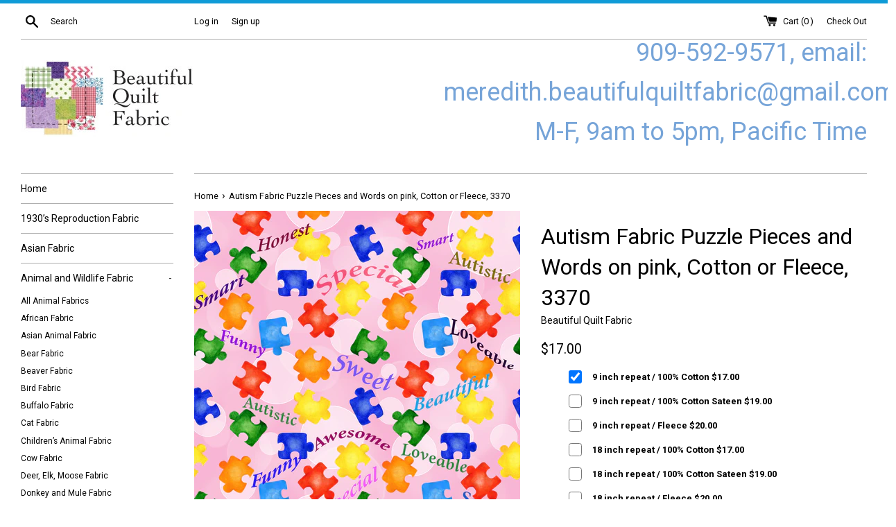

--- FILE ---
content_type: text/html; charset=utf-8
request_url: https://beautifulquiltfabric.net/products/autism-fabric-puzzle-pieces-and-words-on-pink-cotton-or-fleece-3369
body_size: 33719
content:
<!doctype html>
<!--[if IE 9]> <html class="ie9 supports-no-js" lang="en"> <![endif]-->
<!--[if (gt IE 9)|!(IE)]><!--> <html class="supports-no-js" lang="en"> <!--<![endif]-->
<head>
<!-- "snippets/booster-seo.liquid" was not rendered, the associated app was uninstalled -->
  <meta charset="utf-8">
  <meta http-equiv="X-UA-Compatible" content="IE=edge,chrome=1">
  <meta name="viewport" content="width=device-width,initial-scale=1">
  <meta name="theme-color" content="">
  
  
    <link rel="canonical" href="https://beautifulquiltfabric.net/products/autism-fabric-puzzle-pieces-and-words-on-pink-cotton-or-fleece-3369">
  

  
    <link rel="shortcut icon" href="//beautifulquiltfabric.net/cdn/shop/files/BeautifulQuilt_Fav_32x32.jpg?v=1613508247" type="image/png" />
  

  

  

  <!-- /snippets/social-meta-tags.liquid -->


  <meta property="og:type" content="product">
  <meta property="og:title" content="Autism Fabric Puzzle Pieces and Words on pink, Cotton or Fleece, 3370">
  
    <meta property="og:image" content="http://beautifulquiltfabric.net/cdn/shop/products/autisticwordsandpuzzlesonpink_grande.jpg?v=1610673940">
    <meta property="og:image:secure_url" content="https://beautifulquiltfabric.net/cdn/shop/products/autisticwordsandpuzzlesonpink_grande.jpg?v=1610673940">
  
  <meta property="og:description" content="An autism fabric on a pink bubble background with the words, Smart, Honest, Special, Autistic, Sweet, Beautiful, Awesome, Talented, and Funny.  Available on 100% Cotton, 100% Cotton Sateen or Fleece, 56 inches wide.  The repeat is the box below which is available in two sizes, a 9 inch square and an 18 inch square.
﻿This Fabric is sold by the yard.
 ">
  <meta property="og:price:amount" content="17.00">
  <meta property="og:price:currency" content="USD">


  <meta property="og:url" content="https://beautifulquiltfabric.net/products/autism-fabric-puzzle-pieces-and-words-on-pink-cotton-or-fleece-3369">

<meta property="og:site_name" content="Beautiful Quilt ">



  <meta name="twitter:site" content="@BQuiltFabric">


  <meta name="twitter:card" content="summary">


  <meta name="twitter:title" content="Autism Fabric Puzzle Pieces and Words on pink, Cotton or Fleece, 3370">
  <meta name="twitter:description" content="An autism fabric on a pink bubble background with the words, Smart, Honest, Special, Autistic, Sweet, Beautiful, Awesome, Talented, and F...">



  <script>
    document.documentElement.className = document.documentElement.className.replace('supports-no-js', 'supports-js');
  </script>

  <link href="//beautifulquiltfabric.net/cdn/shop/t/4/assets/theme.scss.css?v=78856836847830247071674766156" rel="stylesheet" type="text/css" media="all" />

  <!-- Google Fonts -->
  
    
    
    <link href="//fonts.googleapis.com/css?family=Roboto:400,700" rel="stylesheet" type="text/css" media="all" />
  
  
    
  

  <script>window.performance && window.performance.mark && window.performance.mark('shopify.content_for_header.start');</script><meta name="google-site-verification" content="9MFeSxGqm6MR57-fZwkQBIozlcgcCwOaaF3teqGzLps">
<meta id="shopify-digital-wallet" name="shopify-digital-wallet" content="/20951357/digital_wallets/dialog">
<meta name="shopify-checkout-api-token" content="ae75c399b6a8c4461124d266fcdae5ac">
<meta id="in-context-paypal-metadata" data-shop-id="20951357" data-venmo-supported="true" data-environment="production" data-locale="en_US" data-paypal-v4="true" data-currency="USD">
<link rel="alternate" type="application/json+oembed" href="https://beautifulquiltfabric.net/products/autism-fabric-puzzle-pieces-and-words-on-pink-cotton-or-fleece-3369.oembed">
<script async="async" src="/checkouts/internal/preloads.js?locale=en-US"></script>
<link rel="preconnect" href="https://shop.app" crossorigin="anonymous">
<script async="async" src="https://shop.app/checkouts/internal/preloads.js?locale=en-US&shop_id=20951357" crossorigin="anonymous"></script>
<script id="apple-pay-shop-capabilities" type="application/json">{"shopId":20951357,"countryCode":"US","currencyCode":"USD","merchantCapabilities":["supports3DS"],"merchantId":"gid:\/\/shopify\/Shop\/20951357","merchantName":"Beautiful Quilt ","requiredBillingContactFields":["postalAddress","email","phone"],"requiredShippingContactFields":["postalAddress","email","phone"],"shippingType":"shipping","supportedNetworks":["visa","masterCard","amex","discover","elo","jcb"],"total":{"type":"pending","label":"Beautiful Quilt ","amount":"1.00"},"shopifyPaymentsEnabled":true,"supportsSubscriptions":true}</script>
<script id="shopify-features" type="application/json">{"accessToken":"ae75c399b6a8c4461124d266fcdae5ac","betas":["rich-media-storefront-analytics"],"domain":"beautifulquiltfabric.net","predictiveSearch":true,"shopId":20951357,"locale":"en"}</script>
<script>var Shopify = Shopify || {};
Shopify.shop = "beautiful-quilt.myshopify.com";
Shopify.locale = "en";
Shopify.currency = {"active":"USD","rate":"1.0"};
Shopify.country = "US";
Shopify.theme = {"name":"simple","id":171010694,"schema_name":"Simple","schema_version":"3.2.0","theme_store_id":578,"role":"main"};
Shopify.theme.handle = "null";
Shopify.theme.style = {"id":null,"handle":null};
Shopify.cdnHost = "beautifulquiltfabric.net/cdn";
Shopify.routes = Shopify.routes || {};
Shopify.routes.root = "/";</script>
<script type="module">!function(o){(o.Shopify=o.Shopify||{}).modules=!0}(window);</script>
<script>!function(o){function n(){var o=[];function n(){o.push(Array.prototype.slice.apply(arguments))}return n.q=o,n}var t=o.Shopify=o.Shopify||{};t.loadFeatures=n(),t.autoloadFeatures=n()}(window);</script>
<script>
  window.ShopifyPay = window.ShopifyPay || {};
  window.ShopifyPay.apiHost = "shop.app\/pay";
  window.ShopifyPay.redirectState = null;
</script>
<script id="shop-js-analytics" type="application/json">{"pageType":"product"}</script>
<script defer="defer" async type="module" src="//beautifulquiltfabric.net/cdn/shopifycloud/shop-js/modules/v2/client.init-shop-cart-sync_IZsNAliE.en.esm.js"></script>
<script defer="defer" async type="module" src="//beautifulquiltfabric.net/cdn/shopifycloud/shop-js/modules/v2/chunk.common_0OUaOowp.esm.js"></script>
<script type="module">
  await import("//beautifulquiltfabric.net/cdn/shopifycloud/shop-js/modules/v2/client.init-shop-cart-sync_IZsNAliE.en.esm.js");
await import("//beautifulquiltfabric.net/cdn/shopifycloud/shop-js/modules/v2/chunk.common_0OUaOowp.esm.js");

  window.Shopify.SignInWithShop?.initShopCartSync?.({"fedCMEnabled":true,"windoidEnabled":true});

</script>
<script>
  window.Shopify = window.Shopify || {};
  if (!window.Shopify.featureAssets) window.Shopify.featureAssets = {};
  window.Shopify.featureAssets['shop-js'] = {"shop-cart-sync":["modules/v2/client.shop-cart-sync_DLOhI_0X.en.esm.js","modules/v2/chunk.common_0OUaOowp.esm.js"],"init-fed-cm":["modules/v2/client.init-fed-cm_C6YtU0w6.en.esm.js","modules/v2/chunk.common_0OUaOowp.esm.js"],"shop-button":["modules/v2/client.shop-button_BCMx7GTG.en.esm.js","modules/v2/chunk.common_0OUaOowp.esm.js"],"shop-cash-offers":["modules/v2/client.shop-cash-offers_BT26qb5j.en.esm.js","modules/v2/chunk.common_0OUaOowp.esm.js","modules/v2/chunk.modal_CGo_dVj3.esm.js"],"init-windoid":["modules/v2/client.init-windoid_B9PkRMql.en.esm.js","modules/v2/chunk.common_0OUaOowp.esm.js"],"init-shop-email-lookup-coordinator":["modules/v2/client.init-shop-email-lookup-coordinator_DZkqjsbU.en.esm.js","modules/v2/chunk.common_0OUaOowp.esm.js"],"shop-toast-manager":["modules/v2/client.shop-toast-manager_Di2EnuM7.en.esm.js","modules/v2/chunk.common_0OUaOowp.esm.js"],"shop-login-button":["modules/v2/client.shop-login-button_BtqW_SIO.en.esm.js","modules/v2/chunk.common_0OUaOowp.esm.js","modules/v2/chunk.modal_CGo_dVj3.esm.js"],"avatar":["modules/v2/client.avatar_BTnouDA3.en.esm.js"],"pay-button":["modules/v2/client.pay-button_CWa-C9R1.en.esm.js","modules/v2/chunk.common_0OUaOowp.esm.js"],"init-shop-cart-sync":["modules/v2/client.init-shop-cart-sync_IZsNAliE.en.esm.js","modules/v2/chunk.common_0OUaOowp.esm.js"],"init-customer-accounts":["modules/v2/client.init-customer-accounts_DenGwJTU.en.esm.js","modules/v2/client.shop-login-button_BtqW_SIO.en.esm.js","modules/v2/chunk.common_0OUaOowp.esm.js","modules/v2/chunk.modal_CGo_dVj3.esm.js"],"init-shop-for-new-customer-accounts":["modules/v2/client.init-shop-for-new-customer-accounts_JdHXxpS9.en.esm.js","modules/v2/client.shop-login-button_BtqW_SIO.en.esm.js","modules/v2/chunk.common_0OUaOowp.esm.js","modules/v2/chunk.modal_CGo_dVj3.esm.js"],"init-customer-accounts-sign-up":["modules/v2/client.init-customer-accounts-sign-up_D6__K_p8.en.esm.js","modules/v2/client.shop-login-button_BtqW_SIO.en.esm.js","modules/v2/chunk.common_0OUaOowp.esm.js","modules/v2/chunk.modal_CGo_dVj3.esm.js"],"checkout-modal":["modules/v2/client.checkout-modal_C_ZQDY6s.en.esm.js","modules/v2/chunk.common_0OUaOowp.esm.js","modules/v2/chunk.modal_CGo_dVj3.esm.js"],"shop-follow-button":["modules/v2/client.shop-follow-button_XetIsj8l.en.esm.js","modules/v2/chunk.common_0OUaOowp.esm.js","modules/v2/chunk.modal_CGo_dVj3.esm.js"],"lead-capture":["modules/v2/client.lead-capture_DvA72MRN.en.esm.js","modules/v2/chunk.common_0OUaOowp.esm.js","modules/v2/chunk.modal_CGo_dVj3.esm.js"],"shop-login":["modules/v2/client.shop-login_ClXNxyh6.en.esm.js","modules/v2/chunk.common_0OUaOowp.esm.js","modules/v2/chunk.modal_CGo_dVj3.esm.js"],"payment-terms":["modules/v2/client.payment-terms_CNlwjfZz.en.esm.js","modules/v2/chunk.common_0OUaOowp.esm.js","modules/v2/chunk.modal_CGo_dVj3.esm.js"]};
</script>
<script id="__st">var __st={"a":20951357,"offset":-28800,"reqid":"79b8f618-ba50-4dd8-82b6-6f23842408ee-1768493019","pageurl":"beautifulquiltfabric.net\/products\/autism-fabric-puzzle-pieces-and-words-on-pink-cotton-or-fleece-3369","u":"bbd0515062d0","p":"product","rtyp":"product","rid":4755549192277};</script>
<script>window.ShopifyPaypalV4VisibilityTracking = true;</script>
<script id="captcha-bootstrap">!function(){'use strict';const t='contact',e='account',n='new_comment',o=[[t,t],['blogs',n],['comments',n],[t,'customer']],c=[[e,'customer_login'],[e,'guest_login'],[e,'recover_customer_password'],[e,'create_customer']],r=t=>t.map((([t,e])=>`form[action*='/${t}']:not([data-nocaptcha='true']) input[name='form_type'][value='${e}']`)).join(','),a=t=>()=>t?[...document.querySelectorAll(t)].map((t=>t.form)):[];function s(){const t=[...o],e=r(t);return a(e)}const i='password',u='form_key',d=['recaptcha-v3-token','g-recaptcha-response','h-captcha-response',i],f=()=>{try{return window.sessionStorage}catch{return}},m='__shopify_v',_=t=>t.elements[u];function p(t,e,n=!1){try{const o=window.sessionStorage,c=JSON.parse(o.getItem(e)),{data:r}=function(t){const{data:e,action:n}=t;return t[m]||n?{data:e,action:n}:{data:t,action:n}}(c);for(const[e,n]of Object.entries(r))t.elements[e]&&(t.elements[e].value=n);n&&o.removeItem(e)}catch(o){console.error('form repopulation failed',{error:o})}}const l='form_type',E='cptcha';function T(t){t.dataset[E]=!0}const w=window,h=w.document,L='Shopify',v='ce_forms',y='captcha';let A=!1;((t,e)=>{const n=(g='f06e6c50-85a8-45c8-87d0-21a2b65856fe',I='https://cdn.shopify.com/shopifycloud/storefront-forms-hcaptcha/ce_storefront_forms_captcha_hcaptcha.v1.5.2.iife.js',D={infoText:'Protected by hCaptcha',privacyText:'Privacy',termsText:'Terms'},(t,e,n)=>{const o=w[L][v],c=o.bindForm;if(c)return c(t,g,e,D).then(n);var r;o.q.push([[t,g,e,D],n]),r=I,A||(h.body.append(Object.assign(h.createElement('script'),{id:'captcha-provider',async:!0,src:r})),A=!0)});var g,I,D;w[L]=w[L]||{},w[L][v]=w[L][v]||{},w[L][v].q=[],w[L][y]=w[L][y]||{},w[L][y].protect=function(t,e){n(t,void 0,e),T(t)},Object.freeze(w[L][y]),function(t,e,n,w,h,L){const[v,y,A,g]=function(t,e,n){const i=e?o:[],u=t?c:[],d=[...i,...u],f=r(d),m=r(i),_=r(d.filter((([t,e])=>n.includes(e))));return[a(f),a(m),a(_),s()]}(w,h,L),I=t=>{const e=t.target;return e instanceof HTMLFormElement?e:e&&e.form},D=t=>v().includes(t);t.addEventListener('submit',(t=>{const e=I(t);if(!e)return;const n=D(e)&&!e.dataset.hcaptchaBound&&!e.dataset.recaptchaBound,o=_(e),c=g().includes(e)&&(!o||!o.value);(n||c)&&t.preventDefault(),c&&!n&&(function(t){try{if(!f())return;!function(t){const e=f();if(!e)return;const n=_(t);if(!n)return;const o=n.value;o&&e.removeItem(o)}(t);const e=Array.from(Array(32),(()=>Math.random().toString(36)[2])).join('');!function(t,e){_(t)||t.append(Object.assign(document.createElement('input'),{type:'hidden',name:u})),t.elements[u].value=e}(t,e),function(t,e){const n=f();if(!n)return;const o=[...t.querySelectorAll(`input[type='${i}']`)].map((({name:t})=>t)),c=[...d,...o],r={};for(const[a,s]of new FormData(t).entries())c.includes(a)||(r[a]=s);n.setItem(e,JSON.stringify({[m]:1,action:t.action,data:r}))}(t,e)}catch(e){console.error('failed to persist form',e)}}(e),e.submit())}));const S=(t,e)=>{t&&!t.dataset[E]&&(n(t,e.some((e=>e===t))),T(t))};for(const o of['focusin','change'])t.addEventListener(o,(t=>{const e=I(t);D(e)&&S(e,y())}));const B=e.get('form_key'),M=e.get(l),P=B&&M;t.addEventListener('DOMContentLoaded',(()=>{const t=y();if(P)for(const e of t)e.elements[l].value===M&&p(e,B);[...new Set([...A(),...v().filter((t=>'true'===t.dataset.shopifyCaptcha))])].forEach((e=>S(e,t)))}))}(h,new URLSearchParams(w.location.search),n,t,e,['guest_login'])})(!0,!0)}();</script>
<script integrity="sha256-4kQ18oKyAcykRKYeNunJcIwy7WH5gtpwJnB7kiuLZ1E=" data-source-attribution="shopify.loadfeatures" defer="defer" src="//beautifulquiltfabric.net/cdn/shopifycloud/storefront/assets/storefront/load_feature-a0a9edcb.js" crossorigin="anonymous"></script>
<script crossorigin="anonymous" defer="defer" src="//beautifulquiltfabric.net/cdn/shopifycloud/storefront/assets/shopify_pay/storefront-65b4c6d7.js?v=20250812"></script>
<script data-source-attribution="shopify.dynamic_checkout.dynamic.init">var Shopify=Shopify||{};Shopify.PaymentButton=Shopify.PaymentButton||{isStorefrontPortableWallets:!0,init:function(){window.Shopify.PaymentButton.init=function(){};var t=document.createElement("script");t.src="https://beautifulquiltfabric.net/cdn/shopifycloud/portable-wallets/latest/portable-wallets.en.js",t.type="module",document.head.appendChild(t)}};
</script>
<script data-source-attribution="shopify.dynamic_checkout.buyer_consent">
  function portableWalletsHideBuyerConsent(e){var t=document.getElementById("shopify-buyer-consent"),n=document.getElementById("shopify-subscription-policy-button");t&&n&&(t.classList.add("hidden"),t.setAttribute("aria-hidden","true"),n.removeEventListener("click",e))}function portableWalletsShowBuyerConsent(e){var t=document.getElementById("shopify-buyer-consent"),n=document.getElementById("shopify-subscription-policy-button");t&&n&&(t.classList.remove("hidden"),t.removeAttribute("aria-hidden"),n.addEventListener("click",e))}window.Shopify?.PaymentButton&&(window.Shopify.PaymentButton.hideBuyerConsent=portableWalletsHideBuyerConsent,window.Shopify.PaymentButton.showBuyerConsent=portableWalletsShowBuyerConsent);
</script>
<script data-source-attribution="shopify.dynamic_checkout.cart.bootstrap">document.addEventListener("DOMContentLoaded",(function(){function t(){return document.querySelector("shopify-accelerated-checkout-cart, shopify-accelerated-checkout")}if(t())Shopify.PaymentButton.init();else{new MutationObserver((function(e,n){t()&&(Shopify.PaymentButton.init(),n.disconnect())})).observe(document.body,{childList:!0,subtree:!0})}}));
</script>
<link id="shopify-accelerated-checkout-styles" rel="stylesheet" media="screen" href="https://beautifulquiltfabric.net/cdn/shopifycloud/portable-wallets/latest/accelerated-checkout-backwards-compat.css" crossorigin="anonymous">
<style id="shopify-accelerated-checkout-cart">
        #shopify-buyer-consent {
  margin-top: 1em;
  display: inline-block;
  width: 100%;
}

#shopify-buyer-consent.hidden {
  display: none;
}

#shopify-subscription-policy-button {
  background: none;
  border: none;
  padding: 0;
  text-decoration: underline;
  font-size: inherit;
  cursor: pointer;
}

#shopify-subscription-policy-button::before {
  box-shadow: none;
}

      </style>

<script>window.performance && window.performance.mark && window.performance.mark('shopify.content_for_header.end');</script>

  <script src="//ajax.googleapis.com/ajax/libs/jquery/1.11.0/jquery.min.js" type="text/javascript"></script>
  <script src="//beautifulquiltfabric.net/cdn/shop/t/4/assets/modernizr.min.js?v=44044439420609591321498841259" type="text/javascript"></script>

  <!--[if (gt IE 9)|!(IE)]><!--><script src="//beautifulquiltfabric.net/cdn/shop/t/4/assets/lazysizes.min.js?v=172743651710887164711498841259" async="async"></script><!--<![endif]-->
  <!--[if lte IE 9]><script src="//beautifulquiltfabric.net/cdn/shop/t/4/assets/lazysizes.min.js?v=172743651710887164711498841259"></script><![endif]-->

  
  <link href="//beautifulquiltfabric.net/cdn/shop/t/4/assets/shopstorm-apps.scss.css?v=140795323547813786391514932917" rel="stylesheet" type="text/css" media="all" />
  <script async src="https://app-cdn.productcustomizer.com/assets/storefront/product-customizer-v2-87192a607035a2a9b7c2904ff5559af964e0d45d6c60e0af79b206603d6a6281.js?shop=beautiful-quilt.myshopify.com" type="text/javascript"></script>
<link href="https://monorail-edge.shopifysvc.com" rel="dns-prefetch">
<script>(function(){if ("sendBeacon" in navigator && "performance" in window) {try {var session_token_from_headers = performance.getEntriesByType('navigation')[0].serverTiming.find(x => x.name == '_s').description;} catch {var session_token_from_headers = undefined;}var session_cookie_matches = document.cookie.match(/_shopify_s=([^;]*)/);var session_token_from_cookie = session_cookie_matches && session_cookie_matches.length === 2 ? session_cookie_matches[1] : "";var session_token = session_token_from_headers || session_token_from_cookie || "";function handle_abandonment_event(e) {var entries = performance.getEntries().filter(function(entry) {return /monorail-edge.shopifysvc.com/.test(entry.name);});if (!window.abandonment_tracked && entries.length === 0) {window.abandonment_tracked = true;var currentMs = Date.now();var navigation_start = performance.timing.navigationStart;var payload = {shop_id: 20951357,url: window.location.href,navigation_start,duration: currentMs - navigation_start,session_token,page_type: "product"};window.navigator.sendBeacon("https://monorail-edge.shopifysvc.com/v1/produce", JSON.stringify({schema_id: "online_store_buyer_site_abandonment/1.1",payload: payload,metadata: {event_created_at_ms: currentMs,event_sent_at_ms: currentMs}}));}}window.addEventListener('pagehide', handle_abandonment_event);}}());</script>
<script id="web-pixels-manager-setup">(function e(e,d,r,n,o){if(void 0===o&&(o={}),!Boolean(null===(a=null===(i=window.Shopify)||void 0===i?void 0:i.analytics)||void 0===a?void 0:a.replayQueue)){var i,a;window.Shopify=window.Shopify||{};var t=window.Shopify;t.analytics=t.analytics||{};var s=t.analytics;s.replayQueue=[],s.publish=function(e,d,r){return s.replayQueue.push([e,d,r]),!0};try{self.performance.mark("wpm:start")}catch(e){}var l=function(){var e={modern:/Edge?\/(1{2}[4-9]|1[2-9]\d|[2-9]\d{2}|\d{4,})\.\d+(\.\d+|)|Firefox\/(1{2}[4-9]|1[2-9]\d|[2-9]\d{2}|\d{4,})\.\d+(\.\d+|)|Chrom(ium|e)\/(9{2}|\d{3,})\.\d+(\.\d+|)|(Maci|X1{2}).+ Version\/(15\.\d+|(1[6-9]|[2-9]\d|\d{3,})\.\d+)([,.]\d+|)( \(\w+\)|)( Mobile\/\w+|) Safari\/|Chrome.+OPR\/(9{2}|\d{3,})\.\d+\.\d+|(CPU[ +]OS|iPhone[ +]OS|CPU[ +]iPhone|CPU IPhone OS|CPU iPad OS)[ +]+(15[._]\d+|(1[6-9]|[2-9]\d|\d{3,})[._]\d+)([._]\d+|)|Android:?[ /-](13[3-9]|1[4-9]\d|[2-9]\d{2}|\d{4,})(\.\d+|)(\.\d+|)|Android.+Firefox\/(13[5-9]|1[4-9]\d|[2-9]\d{2}|\d{4,})\.\d+(\.\d+|)|Android.+Chrom(ium|e)\/(13[3-9]|1[4-9]\d|[2-9]\d{2}|\d{4,})\.\d+(\.\d+|)|SamsungBrowser\/([2-9]\d|\d{3,})\.\d+/,legacy:/Edge?\/(1[6-9]|[2-9]\d|\d{3,})\.\d+(\.\d+|)|Firefox\/(5[4-9]|[6-9]\d|\d{3,})\.\d+(\.\d+|)|Chrom(ium|e)\/(5[1-9]|[6-9]\d|\d{3,})\.\d+(\.\d+|)([\d.]+$|.*Safari\/(?![\d.]+ Edge\/[\d.]+$))|(Maci|X1{2}).+ Version\/(10\.\d+|(1[1-9]|[2-9]\d|\d{3,})\.\d+)([,.]\d+|)( \(\w+\)|)( Mobile\/\w+|) Safari\/|Chrome.+OPR\/(3[89]|[4-9]\d|\d{3,})\.\d+\.\d+|(CPU[ +]OS|iPhone[ +]OS|CPU[ +]iPhone|CPU IPhone OS|CPU iPad OS)[ +]+(10[._]\d+|(1[1-9]|[2-9]\d|\d{3,})[._]\d+)([._]\d+|)|Android:?[ /-](13[3-9]|1[4-9]\d|[2-9]\d{2}|\d{4,})(\.\d+|)(\.\d+|)|Mobile Safari.+OPR\/([89]\d|\d{3,})\.\d+\.\d+|Android.+Firefox\/(13[5-9]|1[4-9]\d|[2-9]\d{2}|\d{4,})\.\d+(\.\d+|)|Android.+Chrom(ium|e)\/(13[3-9]|1[4-9]\d|[2-9]\d{2}|\d{4,})\.\d+(\.\d+|)|Android.+(UC? ?Browser|UCWEB|U3)[ /]?(15\.([5-9]|\d{2,})|(1[6-9]|[2-9]\d|\d{3,})\.\d+)\.\d+|SamsungBrowser\/(5\.\d+|([6-9]|\d{2,})\.\d+)|Android.+MQ{2}Browser\/(14(\.(9|\d{2,})|)|(1[5-9]|[2-9]\d|\d{3,})(\.\d+|))(\.\d+|)|K[Aa][Ii]OS\/(3\.\d+|([4-9]|\d{2,})\.\d+)(\.\d+|)/},d=e.modern,r=e.legacy,n=navigator.userAgent;return n.match(d)?"modern":n.match(r)?"legacy":"unknown"}(),u="modern"===l?"modern":"legacy",c=(null!=n?n:{modern:"",legacy:""})[u],f=function(e){return[e.baseUrl,"/wpm","/b",e.hashVersion,"modern"===e.buildTarget?"m":"l",".js"].join("")}({baseUrl:d,hashVersion:r,buildTarget:u}),m=function(e){var d=e.version,r=e.bundleTarget,n=e.surface,o=e.pageUrl,i=e.monorailEndpoint;return{emit:function(e){var a=e.status,t=e.errorMsg,s=(new Date).getTime(),l=JSON.stringify({metadata:{event_sent_at_ms:s},events:[{schema_id:"web_pixels_manager_load/3.1",payload:{version:d,bundle_target:r,page_url:o,status:a,surface:n,error_msg:t},metadata:{event_created_at_ms:s}}]});if(!i)return console&&console.warn&&console.warn("[Web Pixels Manager] No Monorail endpoint provided, skipping logging."),!1;try{return self.navigator.sendBeacon.bind(self.navigator)(i,l)}catch(e){}var u=new XMLHttpRequest;try{return u.open("POST",i,!0),u.setRequestHeader("Content-Type","text/plain"),u.send(l),!0}catch(e){return console&&console.warn&&console.warn("[Web Pixels Manager] Got an unhandled error while logging to Monorail."),!1}}}}({version:r,bundleTarget:l,surface:e.surface,pageUrl:self.location.href,monorailEndpoint:e.monorailEndpoint});try{o.browserTarget=l,function(e){var d=e.src,r=e.async,n=void 0===r||r,o=e.onload,i=e.onerror,a=e.sri,t=e.scriptDataAttributes,s=void 0===t?{}:t,l=document.createElement("script"),u=document.querySelector("head"),c=document.querySelector("body");if(l.async=n,l.src=d,a&&(l.integrity=a,l.crossOrigin="anonymous"),s)for(var f in s)if(Object.prototype.hasOwnProperty.call(s,f))try{l.dataset[f]=s[f]}catch(e){}if(o&&l.addEventListener("load",o),i&&l.addEventListener("error",i),u)u.appendChild(l);else{if(!c)throw new Error("Did not find a head or body element to append the script");c.appendChild(l)}}({src:f,async:!0,onload:function(){if(!function(){var e,d;return Boolean(null===(d=null===(e=window.Shopify)||void 0===e?void 0:e.analytics)||void 0===d?void 0:d.initialized)}()){var d=window.webPixelsManager.init(e)||void 0;if(d){var r=window.Shopify.analytics;r.replayQueue.forEach((function(e){var r=e[0],n=e[1],o=e[2];d.publishCustomEvent(r,n,o)})),r.replayQueue=[],r.publish=d.publishCustomEvent,r.visitor=d.visitor,r.initialized=!0}}},onerror:function(){return m.emit({status:"failed",errorMsg:"".concat(f," has failed to load")})},sri:function(e){var d=/^sha384-[A-Za-z0-9+/=]+$/;return"string"==typeof e&&d.test(e)}(c)?c:"",scriptDataAttributes:o}),m.emit({status:"loading"})}catch(e){m.emit({status:"failed",errorMsg:(null==e?void 0:e.message)||"Unknown error"})}}})({shopId: 20951357,storefrontBaseUrl: "https://beautifulquiltfabric.net",extensionsBaseUrl: "https://extensions.shopifycdn.com/cdn/shopifycloud/web-pixels-manager",monorailEndpoint: "https://monorail-edge.shopifysvc.com/unstable/produce_batch",surface: "storefront-renderer",enabledBetaFlags: ["2dca8a86"],webPixelsConfigList: [{"id":"589627584","configuration":"{\"config\":\"{\\\"pixel_id\\\":\\\"AW-804111712\\\",\\\"target_country\\\":\\\"US\\\",\\\"gtag_events\\\":[{\\\"type\\\":\\\"page_view\\\",\\\"action_label\\\":\\\"AW-804111712\\\/HS7bCPGkr5MBEOCKt_8C\\\"},{\\\"type\\\":\\\"purchase\\\",\\\"action_label\\\":\\\"AW-804111712\\\/XBGQCPSkr5MBEOCKt_8C\\\"},{\\\"type\\\":\\\"view_item\\\",\\\"action_label\\\":\\\"AW-804111712\\\/rBJiCPekr5MBEOCKt_8C\\\"},{\\\"type\\\":\\\"add_to_cart\\\",\\\"action_label\\\":\\\"AW-804111712\\\/k20UCPqkr5MBEOCKt_8C\\\"},{\\\"type\\\":\\\"begin_checkout\\\",\\\"action_label\\\":\\\"AW-804111712\\\/sRTaCP2kr5MBEOCKt_8C\\\"},{\\\"type\\\":\\\"search\\\",\\\"action_label\\\":\\\"AW-804111712\\\/RRjaCIClr5MBEOCKt_8C\\\"},{\\\"type\\\":\\\"add_payment_info\\\",\\\"action_label\\\":\\\"AW-804111712\\\/Y78fCIOlr5MBEOCKt_8C\\\"}],\\\"enable_monitoring_mode\\\":false}\"}","eventPayloadVersion":"v1","runtimeContext":"OPEN","scriptVersion":"b2a88bafab3e21179ed38636efcd8a93","type":"APP","apiClientId":1780363,"privacyPurposes":[],"dataSharingAdjustments":{"protectedCustomerApprovalScopes":["read_customer_address","read_customer_email","read_customer_name","read_customer_personal_data","read_customer_phone"]}},{"id":"52953280","configuration":"{\"tagID\":\"2620013738338\"}","eventPayloadVersion":"v1","runtimeContext":"STRICT","scriptVersion":"18031546ee651571ed29edbe71a3550b","type":"APP","apiClientId":3009811,"privacyPurposes":["ANALYTICS","MARKETING","SALE_OF_DATA"],"dataSharingAdjustments":{"protectedCustomerApprovalScopes":["read_customer_address","read_customer_email","read_customer_name","read_customer_personal_data","read_customer_phone"]}},{"id":"66519232","eventPayloadVersion":"v1","runtimeContext":"LAX","scriptVersion":"1","type":"CUSTOM","privacyPurposes":["MARKETING"],"name":"Meta pixel (migrated)"},{"id":"95224000","eventPayloadVersion":"v1","runtimeContext":"LAX","scriptVersion":"1","type":"CUSTOM","privacyPurposes":["ANALYTICS"],"name":"Google Analytics tag (migrated)"},{"id":"shopify-app-pixel","configuration":"{}","eventPayloadVersion":"v1","runtimeContext":"STRICT","scriptVersion":"0450","apiClientId":"shopify-pixel","type":"APP","privacyPurposes":["ANALYTICS","MARKETING"]},{"id":"shopify-custom-pixel","eventPayloadVersion":"v1","runtimeContext":"LAX","scriptVersion":"0450","apiClientId":"shopify-pixel","type":"CUSTOM","privacyPurposes":["ANALYTICS","MARKETING"]}],isMerchantRequest: false,initData: {"shop":{"name":"Beautiful Quilt ","paymentSettings":{"currencyCode":"USD"},"myshopifyDomain":"beautiful-quilt.myshopify.com","countryCode":"US","storefrontUrl":"https:\/\/beautifulquiltfabric.net"},"customer":null,"cart":null,"checkout":null,"productVariants":[{"price":{"amount":17.0,"currencyCode":"USD"},"product":{"title":"Autism Fabric Puzzle Pieces and Words on pink, Cotton or Fleece, 3370","vendor":"Beautiful Quilt Fabric","id":"4755549192277","untranslatedTitle":"Autism Fabric Puzzle Pieces and Words on pink, Cotton or Fleece, 3370","url":"\/products\/autism-fabric-puzzle-pieces-and-words-on-pink-cotton-or-fleece-3369","type":"Custom Fabric"},"id":"32682695065685","image":{"src":"\/\/beautifulquiltfabric.net\/cdn\/shop\/products\/autisticwordsandpuzzlesonpink.jpg?v=1610673940"},"sku":"3370-C","title":"9 inch repeat \/ 100% Cotton","untranslatedTitle":"9 inch repeat \/ 100% Cotton"},{"price":{"amount":19.0,"currencyCode":"USD"},"product":{"title":"Autism Fabric Puzzle Pieces and Words on pink, Cotton or Fleece, 3370","vendor":"Beautiful Quilt Fabric","id":"4755549192277","untranslatedTitle":"Autism Fabric Puzzle Pieces and Words on pink, Cotton or Fleece, 3370","url":"\/products\/autism-fabric-puzzle-pieces-and-words-on-pink-cotton-or-fleece-3369","type":"Custom Fabric"},"id":"40156039086272","image":{"src":"\/\/beautifulquiltfabric.net\/cdn\/shop\/products\/autisticwordsandpuzzlesonpink.jpg?v=1610673940"},"sku":"3370-CS","title":"9 inch repeat \/ 100% Cotton Sateen","untranslatedTitle":"9 inch repeat \/ 100% Cotton Sateen"},{"price":{"amount":20.0,"currencyCode":"USD"},"product":{"title":"Autism Fabric Puzzle Pieces and Words on pink, Cotton or Fleece, 3370","vendor":"Beautiful Quilt Fabric","id":"4755549192277","untranslatedTitle":"Autism Fabric Puzzle Pieces and Words on pink, Cotton or Fleece, 3370","url":"\/products\/autism-fabric-puzzle-pieces-and-words-on-pink-cotton-or-fleece-3369","type":"Custom Fabric"},"id":"32682695098453","image":{"src":"\/\/beautifulquiltfabric.net\/cdn\/shop\/products\/autisticwordsandpuzzlesonpink.jpg?v=1610673940"},"sku":"3370-F","title":"9 inch repeat \/ Fleece","untranslatedTitle":"9 inch repeat \/ Fleece"},{"price":{"amount":17.0,"currencyCode":"USD"},"product":{"title":"Autism Fabric Puzzle Pieces and Words on pink, Cotton or Fleece, 3370","vendor":"Beautiful Quilt Fabric","id":"4755549192277","untranslatedTitle":"Autism Fabric Puzzle Pieces and Words on pink, Cotton or Fleece, 3370","url":"\/products\/autism-fabric-puzzle-pieces-and-words-on-pink-cotton-or-fleece-3369","type":"Custom Fabric"},"id":"32682695131221","image":{"src":"\/\/beautifulquiltfabric.net\/cdn\/shop\/products\/autisticwordsandpuzzlesonpink.jpg?v=1610673940"},"sku":"3370-c","title":"18 inch repeat \/ 100% Cotton","untranslatedTitle":"18 inch repeat \/ 100% Cotton"},{"price":{"amount":19.0,"currencyCode":"USD"},"product":{"title":"Autism Fabric Puzzle Pieces and Words on pink, Cotton or Fleece, 3370","vendor":"Beautiful Quilt Fabric","id":"4755549192277","untranslatedTitle":"Autism Fabric Puzzle Pieces and Words on pink, Cotton or Fleece, 3370","url":"\/products\/autism-fabric-puzzle-pieces-and-words-on-pink-cotton-or-fleece-3369","type":"Custom Fabric"},"id":"40156041347264","image":{"src":"\/\/beautifulquiltfabric.net\/cdn\/shop\/products\/autisticwordsandpuzzlesonpink.jpg?v=1610673940"},"sku":"3370-CS","title":"18 inch repeat \/ 100% Cotton Sateen","untranslatedTitle":"18 inch repeat \/ 100% Cotton Sateen"},{"price":{"amount":20.0,"currencyCode":"USD"},"product":{"title":"Autism Fabric Puzzle Pieces and Words on pink, Cotton or Fleece, 3370","vendor":"Beautiful Quilt Fabric","id":"4755549192277","untranslatedTitle":"Autism Fabric Puzzle Pieces and Words on pink, Cotton or Fleece, 3370","url":"\/products\/autism-fabric-puzzle-pieces-and-words-on-pink-cotton-or-fleece-3369","type":"Custom Fabric"},"id":"32682695163989","image":{"src":"\/\/beautifulquiltfabric.net\/cdn\/shop\/products\/autisticwordsandpuzzlesonpink.jpg?v=1610673940"},"sku":"3370-F","title":"18 inch repeat \/ Fleece","untranslatedTitle":"18 inch repeat \/ Fleece"}],"purchasingCompany":null},},"https://beautifulquiltfabric.net/cdn","fcfee988w5aeb613cpc8e4bc33m6693e112",{"modern":"","legacy":""},{"shopId":"20951357","storefrontBaseUrl":"https:\/\/beautifulquiltfabric.net","extensionBaseUrl":"https:\/\/extensions.shopifycdn.com\/cdn\/shopifycloud\/web-pixels-manager","surface":"storefront-renderer","enabledBetaFlags":"[\"2dca8a86\"]","isMerchantRequest":"false","hashVersion":"fcfee988w5aeb613cpc8e4bc33m6693e112","publish":"custom","events":"[[\"page_viewed\",{}],[\"product_viewed\",{\"productVariant\":{\"price\":{\"amount\":17.0,\"currencyCode\":\"USD\"},\"product\":{\"title\":\"Autism Fabric Puzzle Pieces and Words on pink, Cotton or Fleece, 3370\",\"vendor\":\"Beautiful Quilt Fabric\",\"id\":\"4755549192277\",\"untranslatedTitle\":\"Autism Fabric Puzzle Pieces and Words on pink, Cotton or Fleece, 3370\",\"url\":\"\/products\/autism-fabric-puzzle-pieces-and-words-on-pink-cotton-or-fleece-3369\",\"type\":\"Custom Fabric\"},\"id\":\"32682695065685\",\"image\":{\"src\":\"\/\/beautifulquiltfabric.net\/cdn\/shop\/products\/autisticwordsandpuzzlesonpink.jpg?v=1610673940\"},\"sku\":\"3370-C\",\"title\":\"9 inch repeat \/ 100% Cotton\",\"untranslatedTitle\":\"9 inch repeat \/ 100% Cotton\"}}]]"});</script><script>
  window.ShopifyAnalytics = window.ShopifyAnalytics || {};
  window.ShopifyAnalytics.meta = window.ShopifyAnalytics.meta || {};
  window.ShopifyAnalytics.meta.currency = 'USD';
  var meta = {"product":{"id":4755549192277,"gid":"gid:\/\/shopify\/Product\/4755549192277","vendor":"Beautiful Quilt Fabric","type":"Custom Fabric","handle":"autism-fabric-puzzle-pieces-and-words-on-pink-cotton-or-fleece-3369","variants":[{"id":32682695065685,"price":1700,"name":"Autism Fabric Puzzle Pieces and Words on pink, Cotton or Fleece, 3370 - 9 inch repeat \/ 100% Cotton","public_title":"9 inch repeat \/ 100% Cotton","sku":"3370-C"},{"id":40156039086272,"price":1900,"name":"Autism Fabric Puzzle Pieces and Words on pink, Cotton or Fleece, 3370 - 9 inch repeat \/ 100% Cotton Sateen","public_title":"9 inch repeat \/ 100% Cotton Sateen","sku":"3370-CS"},{"id":32682695098453,"price":2000,"name":"Autism Fabric Puzzle Pieces and Words on pink, Cotton or Fleece, 3370 - 9 inch repeat \/ Fleece","public_title":"9 inch repeat \/ Fleece","sku":"3370-F"},{"id":32682695131221,"price":1700,"name":"Autism Fabric Puzzle Pieces and Words on pink, Cotton or Fleece, 3370 - 18 inch repeat \/ 100% Cotton","public_title":"18 inch repeat \/ 100% Cotton","sku":"3370-c"},{"id":40156041347264,"price":1900,"name":"Autism Fabric Puzzle Pieces and Words on pink, Cotton or Fleece, 3370 - 18 inch repeat \/ 100% Cotton Sateen","public_title":"18 inch repeat \/ 100% Cotton Sateen","sku":"3370-CS"},{"id":32682695163989,"price":2000,"name":"Autism Fabric Puzzle Pieces and Words on pink, Cotton or Fleece, 3370 - 18 inch repeat \/ Fleece","public_title":"18 inch repeat \/ Fleece","sku":"3370-F"}],"remote":false},"page":{"pageType":"product","resourceType":"product","resourceId":4755549192277,"requestId":"79b8f618-ba50-4dd8-82b6-6f23842408ee-1768493019"}};
  for (var attr in meta) {
    window.ShopifyAnalytics.meta[attr] = meta[attr];
  }
</script>
<script class="analytics">
  (function () {
    var customDocumentWrite = function(content) {
      var jquery = null;

      if (window.jQuery) {
        jquery = window.jQuery;
      } else if (window.Checkout && window.Checkout.$) {
        jquery = window.Checkout.$;
      }

      if (jquery) {
        jquery('body').append(content);
      }
    };

    var hasLoggedConversion = function(token) {
      if (token) {
        return document.cookie.indexOf('loggedConversion=' + token) !== -1;
      }
      return false;
    }

    var setCookieIfConversion = function(token) {
      if (token) {
        var twoMonthsFromNow = new Date(Date.now());
        twoMonthsFromNow.setMonth(twoMonthsFromNow.getMonth() + 2);

        document.cookie = 'loggedConversion=' + token + '; expires=' + twoMonthsFromNow;
      }
    }

    var trekkie = window.ShopifyAnalytics.lib = window.trekkie = window.trekkie || [];
    if (trekkie.integrations) {
      return;
    }
    trekkie.methods = [
      'identify',
      'page',
      'ready',
      'track',
      'trackForm',
      'trackLink'
    ];
    trekkie.factory = function(method) {
      return function() {
        var args = Array.prototype.slice.call(arguments);
        args.unshift(method);
        trekkie.push(args);
        return trekkie;
      };
    };
    for (var i = 0; i < trekkie.methods.length; i++) {
      var key = trekkie.methods[i];
      trekkie[key] = trekkie.factory(key);
    }
    trekkie.load = function(config) {
      trekkie.config = config || {};
      trekkie.config.initialDocumentCookie = document.cookie;
      var first = document.getElementsByTagName('script')[0];
      var script = document.createElement('script');
      script.type = 'text/javascript';
      script.onerror = function(e) {
        var scriptFallback = document.createElement('script');
        scriptFallback.type = 'text/javascript';
        scriptFallback.onerror = function(error) {
                var Monorail = {
      produce: function produce(monorailDomain, schemaId, payload) {
        var currentMs = new Date().getTime();
        var event = {
          schema_id: schemaId,
          payload: payload,
          metadata: {
            event_created_at_ms: currentMs,
            event_sent_at_ms: currentMs
          }
        };
        return Monorail.sendRequest("https://" + monorailDomain + "/v1/produce", JSON.stringify(event));
      },
      sendRequest: function sendRequest(endpointUrl, payload) {
        // Try the sendBeacon API
        if (window && window.navigator && typeof window.navigator.sendBeacon === 'function' && typeof window.Blob === 'function' && !Monorail.isIos12()) {
          var blobData = new window.Blob([payload], {
            type: 'text/plain'
          });

          if (window.navigator.sendBeacon(endpointUrl, blobData)) {
            return true;
          } // sendBeacon was not successful

        } // XHR beacon

        var xhr = new XMLHttpRequest();

        try {
          xhr.open('POST', endpointUrl);
          xhr.setRequestHeader('Content-Type', 'text/plain');
          xhr.send(payload);
        } catch (e) {
          console.log(e);
        }

        return false;
      },
      isIos12: function isIos12() {
        return window.navigator.userAgent.lastIndexOf('iPhone; CPU iPhone OS 12_') !== -1 || window.navigator.userAgent.lastIndexOf('iPad; CPU OS 12_') !== -1;
      }
    };
    Monorail.produce('monorail-edge.shopifysvc.com',
      'trekkie_storefront_load_errors/1.1',
      {shop_id: 20951357,
      theme_id: 171010694,
      app_name: "storefront",
      context_url: window.location.href,
      source_url: "//beautifulquiltfabric.net/cdn/s/trekkie.storefront.cd680fe47e6c39ca5d5df5f0a32d569bc48c0f27.min.js"});

        };
        scriptFallback.async = true;
        scriptFallback.src = '//beautifulquiltfabric.net/cdn/s/trekkie.storefront.cd680fe47e6c39ca5d5df5f0a32d569bc48c0f27.min.js';
        first.parentNode.insertBefore(scriptFallback, first);
      };
      script.async = true;
      script.src = '//beautifulquiltfabric.net/cdn/s/trekkie.storefront.cd680fe47e6c39ca5d5df5f0a32d569bc48c0f27.min.js';
      first.parentNode.insertBefore(script, first);
    };
    trekkie.load(
      {"Trekkie":{"appName":"storefront","development":false,"defaultAttributes":{"shopId":20951357,"isMerchantRequest":null,"themeId":171010694,"themeCityHash":"8687724439908788840","contentLanguage":"en","currency":"USD","eventMetadataId":"19db3533-9e42-4227-82c5-e18c7f9870cd"},"isServerSideCookieWritingEnabled":true,"monorailRegion":"shop_domain","enabledBetaFlags":["65f19447"]},"Session Attribution":{},"S2S":{"facebookCapiEnabled":false,"source":"trekkie-storefront-renderer","apiClientId":580111}}
    );

    var loaded = false;
    trekkie.ready(function() {
      if (loaded) return;
      loaded = true;

      window.ShopifyAnalytics.lib = window.trekkie;

      var originalDocumentWrite = document.write;
      document.write = customDocumentWrite;
      try { window.ShopifyAnalytics.merchantGoogleAnalytics.call(this); } catch(error) {};
      document.write = originalDocumentWrite;

      window.ShopifyAnalytics.lib.page(null,{"pageType":"product","resourceType":"product","resourceId":4755549192277,"requestId":"79b8f618-ba50-4dd8-82b6-6f23842408ee-1768493019","shopifyEmitted":true});

      var match = window.location.pathname.match(/checkouts\/(.+)\/(thank_you|post_purchase)/)
      var token = match? match[1]: undefined;
      if (!hasLoggedConversion(token)) {
        setCookieIfConversion(token);
        window.ShopifyAnalytics.lib.track("Viewed Product",{"currency":"USD","variantId":32682695065685,"productId":4755549192277,"productGid":"gid:\/\/shopify\/Product\/4755549192277","name":"Autism Fabric Puzzle Pieces and Words on pink, Cotton or Fleece, 3370 - 9 inch repeat \/ 100% Cotton","price":"17.00","sku":"3370-C","brand":"Beautiful Quilt Fabric","variant":"9 inch repeat \/ 100% Cotton","category":"Custom Fabric","nonInteraction":true,"remote":false},undefined,undefined,{"shopifyEmitted":true});
      window.ShopifyAnalytics.lib.track("monorail:\/\/trekkie_storefront_viewed_product\/1.1",{"currency":"USD","variantId":32682695065685,"productId":4755549192277,"productGid":"gid:\/\/shopify\/Product\/4755549192277","name":"Autism Fabric Puzzle Pieces and Words on pink, Cotton or Fleece, 3370 - 9 inch repeat \/ 100% Cotton","price":"17.00","sku":"3370-C","brand":"Beautiful Quilt Fabric","variant":"9 inch repeat \/ 100% Cotton","category":"Custom Fabric","nonInteraction":true,"remote":false,"referer":"https:\/\/beautifulquiltfabric.net\/products\/autism-fabric-puzzle-pieces-and-words-on-pink-cotton-or-fleece-3369"});
      }
    });


        var eventsListenerScript = document.createElement('script');
        eventsListenerScript.async = true;
        eventsListenerScript.src = "//beautifulquiltfabric.net/cdn/shopifycloud/storefront/assets/shop_events_listener-3da45d37.js";
        document.getElementsByTagName('head')[0].appendChild(eventsListenerScript);

})();</script>
  <script>
  if (!window.ga || (window.ga && typeof window.ga !== 'function')) {
    window.ga = function ga() {
      (window.ga.q = window.ga.q || []).push(arguments);
      if (window.Shopify && window.Shopify.analytics && typeof window.Shopify.analytics.publish === 'function') {
        window.Shopify.analytics.publish("ga_stub_called", {}, {sendTo: "google_osp_migration"});
      }
      console.error("Shopify's Google Analytics stub called with:", Array.from(arguments), "\nSee https://help.shopify.com/manual/promoting-marketing/pixels/pixel-migration#google for more information.");
    };
    if (window.Shopify && window.Shopify.analytics && typeof window.Shopify.analytics.publish === 'function') {
      window.Shopify.analytics.publish("ga_stub_initialized", {}, {sendTo: "google_osp_migration"});
    }
  }
</script>
<script
  defer
  src="https://beautifulquiltfabric.net/cdn/shopifycloud/perf-kit/shopify-perf-kit-3.0.3.min.js"
  data-application="storefront-renderer"
  data-shop-id="20951357"
  data-render-region="gcp-us-central1"
  data-page-type="product"
  data-theme-instance-id="171010694"
  data-theme-name="Simple"
  data-theme-version="3.2.0"
  data-monorail-region="shop_domain"
  data-resource-timing-sampling-rate="10"
  data-shs="true"
  data-shs-beacon="true"
  data-shs-export-with-fetch="true"
  data-shs-logs-sample-rate="1"
  data-shs-beacon-endpoint="https://beautifulquiltfabric.net/api/collect"
></script>
</head>
<body id="autism-fabric-puzzle-pieces-and-words-on-pink-cotton-or-fleece-3370" class="template-product">

  <a class="in-page-link visually-hidden skip-link" href="#MainContent">Skip to content</a>

  <div id="shopify-section-header" class="shopify-section">
  <div class="page-border"></div>





  <style>
    .site-header__logo {
      width: 300px;
    }
    #HeaderLogoWrapper {
      max-width: 300px !important;
    }
  </style>


<div class="site-wrapper">
  <div class="top-bar grid">

    <div class="grid__item medium-up--one-fifth small--one-half">
      <div class="top-bar__search">
        <a href="/search" class="medium-up--hide">
          <svg aria-hidden="true" focusable="false" role="presentation" class="icon icon-search" viewBox="0 0 20 20"><path fill="#444" d="M18.64 17.02l-5.31-5.31c.81-1.08 1.26-2.43 1.26-3.87C14.5 4.06 11.44 1 7.75 1S1 4.06 1 7.75s3.06 6.75 6.75 6.75c1.44 0 2.79-.45 3.87-1.26l5.31 5.31c.45.45 1.26.54 1.71.09.45-.36.45-1.17 0-1.62zM3.25 7.75c0-2.52 1.98-4.5 4.5-4.5s4.5 1.98 4.5 4.5-1.98 4.5-4.5 4.5-4.5-1.98-4.5-4.5z"/></svg>
        </a>
        <form action="/search" method="get" class="search-bar small--hide" role="search">
          
          <button type="submit" class="search-bar__submit">
            <svg aria-hidden="true" focusable="false" role="presentation" class="icon icon-search" viewBox="0 0 20 20"><path fill="#444" d="M18.64 17.02l-5.31-5.31c.81-1.08 1.26-2.43 1.26-3.87C14.5 4.06 11.44 1 7.75 1S1 4.06 1 7.75s3.06 6.75 6.75 6.75c1.44 0 2.79-.45 3.87-1.26l5.31 5.31c.45.45 1.26.54 1.71.09.45-.36.45-1.17 0-1.62zM3.25 7.75c0-2.52 1.98-4.5 4.5-4.5s4.5 1.98 4.5 4.5-1.98 4.5-4.5 4.5-4.5-1.98-4.5-4.5z"/></svg>
            <span class="icon__fallback-text">Search</span>
          </button>
          <input type="search" name="q" class="search-bar__input" value="" placeholder="Search" aria-label="Search">
        </form>
      </div>
    </div>

    
      <div class="grid__item medium-up--two-fifths small--hide">
        <span class="customer-links small--hide">
          
            <a href="/account/login" id="customer_login_link">Log in</a>
            <span class="vertical-divider"></span>
            <a href="/account/register" id="customer_register_link">Sign up</a>
          
        </span>
      </div>
    

    <div class="grid__item  medium-up--two-fifths  small--one-half text-right">
      <a href="/cart" class="site-header__cart">
        <svg aria-hidden="true" focusable="false" role="presentation" class="icon icon-cart" viewBox="0 0 20 20"><path fill="#444" d="M18.936 5.564c-.144-.175-.35-.207-.55-.207h-.003L6.774 4.286c-.272 0-.417.089-.491.18-.079.096-.16.263-.094.585l2.016 5.705c.163.407.642.673 1.068.673h8.401c.433 0 .854-.285.941-.725l.484-4.571c.045-.221-.015-.388-.163-.567z"/><path fill="#444" d="M17.107 12.5H7.659L4.98 4.117l-.362-1.059c-.138-.401-.292-.559-.695-.559H.924c-.411 0-.748.303-.748.714s.337.714.748.714h2.413l3.002 9.48c.126.38.295.52.942.52h9.825c.411 0 .748-.303.748-.714s-.336-.714-.748-.714zM10.424 16.23a1.498 1.498 0 1 1-2.997 0 1.498 1.498 0 0 1 2.997 0zM16.853 16.23a1.498 1.498 0 1 1-2.997 0 1.498 1.498 0 0 1 2.997 0z"/></svg>
        <span class="small--hide">
          Cart
          (<span id="CartCount">0
</span>)
        </span>
      </a>
      <span class="vertical-divider small--hide"></span>
      <a href="/cart" class="site-header__cart small--hide">
        Check Out
      </a>
    </div>
  </div>

  <hr class="small--hide hr--border">

  <header class="site-header grid medium-up--grid--table" role="banner">
    <div class="grid__item small--text-center">
      <div itemscope itemtype="http://schema.org/Organization">
        

        <style>
  
  
  
    #HeaderLogo {
      max-width: 248px;
      max-height: 110px;
    }
    #HeaderLogoWrapper {
      max-width: 248px;
    }
  

  
</style>


        
          <div id="HeaderLogoWrapper" class="supports-js">
            <a href="/" itemprop="url" style="padding-top:44.35483870967742%; display: block;">
              <img id="HeaderLogo"
                   class="lazyload"
                   src="//beautifulquiltfabric.net/cdn/shop/files/logo_ff22efa4-9d39-4bd0-bda5-9f8d0db5210a_150x150.jpg?v=1613508247"
                   data-src="//beautifulquiltfabric.net/cdn/shop/files/logo_ff22efa4-9d39-4bd0-bda5-9f8d0db5210a_{width}x.jpg?v=1613508247"
                   data-widths="[180, 360, 540, 720, 900, 1080, 1296, 1512, 1728, 2048]"
                   data-aspectratio="1.0"
                   data-sizes="auto"
                   alt="237 W Bonita Ave Ste B, San Dimas CA 91773"
                   itemprop="logo">
            </a>
          </div>
          <noscript>
            
            <a href="/" itemprop="url">
              <img class="site-header__logo" src="//beautifulquiltfabric.net/cdn/shop/files/logo_ff22efa4-9d39-4bd0-bda5-9f8d0db5210a_300x.jpg?v=1613508247"
              srcset="//beautifulquiltfabric.net/cdn/shop/files/logo_ff22efa4-9d39-4bd0-bda5-9f8d0db5210a_300x.jpg?v=1613508247 1x, //beautifulquiltfabric.net/cdn/shop/files/logo_ff22efa4-9d39-4bd0-bda5-9f8d0db5210a_300x@2x.jpg?v=1613508247 2x"
              alt="237 W Bonita Ave Ste B, San Dimas CA 91773"
              itemprop="logo">
            </a>
          </noscript>
          
        
      </div>
    </div>
    
      <div class="grid__item medium-up--text-right small--text-center">
        <div class="tagline">
          909-592-9571, email: meredith.beautifulquiltfabric@gmail.com  M-F, 9am to 5pm, Pacific Time
        </div>
      </div>
    
  </header>
</div>


</div>

    

  <div class="site-wrapper">

    <div class="grid">

      <div id="shopify-section-sidebar" class="shopify-section"><div data-section-id="sidebar" data-section-type="sidebar-section">
  <nav class="grid__item small--text-center medium-up--one-fifth" role="navigation">
    <hr class="hr--small medium-up--hide">
    <button id="ToggleMobileMenu" class="mobile-menu-icon medium-up--hide" aria-haspopup="true" aria-owns="SiteNav">
      <span class="line"></span>
      <span class="line"></span>
      <span class="line"></span>
      <span class="line"></span>
      <span class="icon__fallback-text">Menu</span>
    </button>
    <div id="SiteNav" class="site-nav" role="menu">
      <ul class="list--nav">
        
          
          
            <li class="site-nav__element ">
              <a href="/" class="site-nav__link">Home</a>
            </li>
          
        
          
          
            <li class="site-nav__element ">
              <a href="/collections/1930s-reproduction-fabric" class="site-nav__link">1930’s Reproduction Fabric</a>
            </li>
          
        
          
          
            <li class="site-nav__element ">
              <a href="/collections/asian-fabric" class="site-nav__link">Asian Fabric</a>
            </li>
          
        
          
          
            <li class="site-nav--has-submenu site-nav__element">
              <button class="site-nav__link btn--link site-nav__expand hidden" aria-expanded="false" aria-controls="Collapsible4">
                Animal and Wildlife Fabric
                <span>+</span>
              </button>
              <button class="site-nav__link btn--link site-nav__collapse" aria-expanded="true" aria-controls="Collapsible4">
                Animal and Wildlife Fabric
                <span>-</span>
              </button>
              <ul id="Collapsible4" class="site-nav__submenu site-nav__submenu--expanded" aria-hidden="false">
                
                  <li class="">
                    <a href="/collections/all-animal-fabrics" class="site-nav__link">All Animal Fabrics</a>
                  </li>
                
                  <li class="">
                    <a href="/collections/african-fabric" class="site-nav__link">African Fabric</a>
                  </li>
                
                  <li class="">
                    <a href="/collections/asian-animal-fabric" class="site-nav__link">Asian Animal Fabric</a>
                  </li>
                
                  <li class="">
                    <a href="/collections/bear-fabric" class="site-nav__link">Bear Fabric</a>
                  </li>
                
                  <li class="">
                    <a href="/collections/beaver-fabric" class="site-nav__link">Beaver Fabric</a>
                  </li>
                
                  <li class="">
                    <a href="/collections/bird-fabric" class="site-nav__link">Bird Fabric</a>
                  </li>
                
                  <li class="">
                    <a href="/collections/buffalo-fabric" class="site-nav__link">Buffalo Fabric</a>
                  </li>
                
                  <li class="">
                    <a href="/collections/cat-fabric-1" class="site-nav__link">Cat Fabric</a>
                  </li>
                
                  <li class="">
                    <a href="/collections/childrens-animal-fabric" class="site-nav__link">Children’s Animal Fabric</a>
                  </li>
                
                  <li class="">
                    <a href="/collections/farm-fabric-cow-fabric" class="site-nav__link">Cow Fabric</a>
                  </li>
                
                  <li class="">
                    <a href="/collections/deer-elk-moose-fabric" class="site-nav__link">Deer, Elk, Moose Fabric</a>
                  </li>
                
                  <li class="">
                    <a href="/collections/donkey-and-mule-fabrics" class="site-nav__link">Donkey and Mule Fabric</a>
                  </li>
                
                  <li class="">
                    <a href="/collections/bird-fabric-duck-fabric" class="site-nav__link">Duck, Loon, Geese Fabric</a>
                  </li>
                
                  <li class="">
                    <a href="/collections/eagle-fabric" class="site-nav__link">Eagle Fabric</a>
                  </li>
                
                  <li class="">
                    <a href="/collections/elephant-fabric" class="site-nav__link">Elephant Fabric</a>
                  </li>
                
                  <li class="">
                    <a href="/collections/farm-fabric" class="site-nav__link">Farm Fabric</a>
                  </li>
                
                  <li class="">
                    <a href="/collections/fox-fabrics" class="site-nav__link">Fox Fabric</a>
                  </li>
                
                  <li class="">
                    <a href="/collections/great-apes-and-monkey-fabric" class="site-nav__link">Great Apes and Monkey Fabric</a>
                  </li>
                
                  <li class="">
                    <a href="/collections/giraffe-fabric" class="site-nav__link">Giraffe Fabric</a>
                  </li>
                
                  <li class="">
                    <a href="/collections/horse-fabric" class="site-nav__link">Horse Fabric</a>
                  </li>
                
                  <li class="">
                    <a href="/collections/hummingbird-fabric" class="site-nav__link">Hummingbird Fabric</a>
                  </li>
                
                  <li class="">
                    <a href="/collections/hunting-fabric" class="site-nav__link">Hunting Fabric</a>
                  </li>
                
                  <li class="">
                    <a href="/collections/leopard-fabric" class="site-nav__link">Leopard Fabric</a>
                  </li>
                
                  <li class="">
                    <a href="/collections/lion-fabric" class="site-nav__link">Lion Fabric</a>
                  </li>
                
                  <li class="">
                    <a href="/collections/pig-fabric" class="site-nav__link">Pig Fabric</a>
                  </li>
                
                  <li class="">
                    <a href="/collections/reptile-fabric" class="site-nav__link">Reptile Fabric</a>
                  </li>
                
                  <li class="">
                    <a href="/collections/squirrel-fabric" class="site-nav__link">Squirrel Fabric</a>
                  </li>
                
                  <li class="">
                    <a href="/collections/tiger-fabric" class="site-nav__link">Tiger Fabric</a>
                  </li>
                
                  <li class="">
                    <a href="/collections/when-pigs-fly-fabric" class="site-nav__link">When Pigs Fly Fabric</a>
                  </li>
                
                  <li class="">
                    <a href="/collections/wildlife-fabric" class="site-nav__link">Wildlife Fabric</a>
                  </li>
                
                  <li class="">
                    <a href="/collections/wolf-fabric" class="site-nav__link">Wolf Fabric</a>
                  </li>
                
                  <li class="">
                    <a href="/collections/zebra-fabric" class="site-nav__link">Zebra Fabric</a>
                  </li>
                
              </ul>
            </li>
          
        
          
          
            <li class="site-nav__element ">
              <a href="/collections/angel-fabric" class="site-nav__link">Angel Fabric</a>
            </li>
          
        
          
          
            <li class="site-nav--has-submenu site-nav__element">
              <button class="site-nav__link btn--link site-nav__expand hidden" aria-expanded="false" aria-controls="Collapsible6">
                Awareness  & Cancer Fabric
                <span>+</span>
              </button>
              <button class="site-nav__link btn--link site-nav__collapse" aria-expanded="true" aria-controls="Collapsible6">
                Awareness  & Cancer Fabric
                <span>-</span>
              </button>
              <ul id="Collapsible6" class="site-nav__submenu site-nav__submenu--expanded" aria-hidden="false">
                
                  <li class="">
                    <a href="/collections/cancer-fabric" class="site-nav__link">All Cancer &amp; Awareness Fabric</a>
                  </li>
                
                  <li class="">
                    <a href="/collections/alzheimers-and-dementia-fabric" class="site-nav__link">Alzheimer&#39;s and Dementia</a>
                  </li>
                
                  <li class="">
                    <a href="/collections/als-lou-gehrigs-disease-fabric" class="site-nav__link">ALS, Lou Gehrig&#39;s Disease Fabric</a>
                  </li>
                
                  <li class="">
                    <a href="/collections/anemia-fabric" class="site-nav__link">Anemia Fabric</a>
                  </li>
                
                  <li class="">
                    <a href="/collections/arthritis-fabric" class="site-nav__link">Arthritis Fabric</a>
                  </li>
                
                  <li class="">
                    <a href="/collections/autism-awareness-fabric" class="site-nav__link">Autism Awareness Fabric</a>
                  </li>
                
                  <li class="">
                    <a href="/collections/bipolar-awareness-fabric" class="site-nav__link">Bipolar Awareness Fabric</a>
                  </li>
                
                  <li class="">
                    <a href="/collections/blue-ribbon-fabric" class="site-nav__link">Blue Ribbon Awareness Fabric</a>
                  </li>
                
                  <li class="">
                    <a href="/collections/breast-cancer-fabric" class="site-nav__link">Breast Cancer Fabric</a>
                  </li>
                
                  <li class="">
                    <a href="/collections/bladder-cancer-fabric" class="site-nav__link">Bladder Cancer Fabric</a>
                  </li>
                
                  <li class="">
                    <a href="/collections/braca-1-and-2-cancer-fabric" class="site-nav__link">Braca Gene Cancer Fabric</a>
                  </li>
                
                  <li class="">
                    <a href="/collections/brain-cancer-fabric" class="site-nav__link">Brain Cancer Fabric</a>
                  </li>
                
                  <li class="">
                    <a href="/collections/cancer-fabric-cervical-cancer-fabric" class="site-nav__link">Cervical Cancer Fabric</a>
                  </li>
                
                  <li class="">
                    <a href="/collections/child-abuse-awareness-fabric" class="site-nav__link">Child Abuse Awareness Fabric</a>
                  </li>
                
                  <li class="">
                    <a href="/collections/childhood-cancer" class="site-nav__link">Childhood Cancer Fabric</a>
                  </li>
                
                  <li class="">
                    <a href="/collections/colon-cancer-fabric" class="site-nav__link">Colon Cancer Fabric</a>
                  </li>
                
                  <li class="">
                    <a href="/collections/cystic-fibrosis-fabric" class="site-nav__link">Cystic Fibrosis Awareness Fabric</a>
                  </li>
                
                  <li class="">
                    <a href="/collections/diabetes-awareness-ribbon-fabric" class="site-nav__link">Diabetes Awareness Ribbon</a>
                  </li>
                
                  <li class="">
                    <a href="/collections/downs-syndrome-awareness-fabric" class="site-nav__link">Down Syndrome Awareness</a>
                  </li>
                
                  <li class="">
                    <a href="/collections/endometrial-cancer-fabric" class="site-nav__link">Endometrial Cancer Fabric</a>
                  </li>
                
                  <li class="">
                    <a href="/collections/epilepsy-fabric" class="site-nav__link">Epilepsy Fabric</a>
                  </li>
                
                  <li class="">
                    <a href="/collections/esophagus-cancer-ribbon" class="site-nav__link">Esophagus Cancer Fabric</a>
                  </li>
                
                  <li class="">
                    <a href="/collections/hodgkins-lymphoma-fabric" class="site-nav__link">Hodgkin&#39;s Lymphoma Fabric</a>
                  </li>
                
                  <li class="">
                    <a href="/collections/leukemia-cancer-fabric" class="site-nav__link">Leukemia Cancer Fabric</a>
                  </li>
                
                  <li class="">
                    <a href="/collections/liver-cancer" class="site-nav__link">Liver Cancer Fabric</a>
                  </li>
                
                  <li class="">
                    <a href="/collections/lung-cancer-fabric" class="site-nav__link">Lung Cancer</a>
                  </li>
                
                  <li class="">
                    <a href="/collections/lupus-fabric" class="site-nav__link">Lupus Awareness Fabric</a>
                  </li>
                
                  <li class="">
                    <a href="/collections/lymphoma-cancer-fabric" class="site-nav__link">Lymphoma Cancer Fabric</a>
                  </li>
                
                  <li class="">
                    <a href="/collections/mental-health-awareness-fabric" class="site-nav__link">Mental Health Awareness Fabric</a>
                  </li>
                
                  <li class="">
                    <a href="/products/mesothelioma-awareness-ribbon-fabric-789" class="site-nav__link">Mesothelioma Fabric</a>
                  </li>
                
                  <li class="">
                    <a href="/collections/multi-colored-cancer-fabric" class="site-nav__link">Multi-Colored Cancer Ribbon</a>
                  </li>
                
                  <li class="">
                    <a href="/collections/multiple-myeloma-fabric" class="site-nav__link">Multiple Myeloma Fabric</a>
                  </li>
                
                  <li class="">
                    <a href="/collections/myelodysplastic-syndromes" class="site-nav__link">Myelodysplastic Syndromes</a>
                  </li>
                
                  <li class="">
                    <a href="/collections/pancreatic-fabric-cancer" class="site-nav__link">Pancreatic Cancer Fabric</a>
                  </li>
                
                  <li class="">
                    <a href="/collections/parkinsons-disease-fabric" class="site-nav__link">Parkinson&#39;s Disease Fabric</a>
                  </li>
                
                  <li class="">
                    <a href="/collections/breast-cancer-fabric" class="site-nav__link">Pink Ribbon Awareness Fabric</a>
                  </li>
                
                  <li class="">
                    <a href="/collections/pku-awareness-fabric" class="site-nav__link">PKU Fabric (aka Phenylketonuria)</a>
                  </li>
                
                  <li class="">
                    <a href="/collections/prostate-cancer-fabric" class="site-nav__link">Prostate Cancer Fabric</a>
                  </li>
                
                  <li class="">
                    <a href="/collections/ovarian-cancer-fabric" class="site-nav__link">Ovarian Cancer Fabric</a>
                  </li>
                
                  <li class="">
                    <a href="/collections/cancer-ribbons-ribbons-of-hope" class="site-nav__link">Ribbons of Hope</a>
                  </li>
                
                  <li class="">
                    <a href="/collections/sarcoma-bone-cancer" class="site-nav__link">Sarcoma Bone Cancer</a>
                  </li>
                
                  <li class="">
                    <a href="/collections/sickle-cell-anemia-disease-fabric" class="site-nav__link">Sickle Cell Anemia Fabric</a>
                  </li>
                
                  <li class="">
                    <a href="/collections/stomach-cancer-fabric" class="site-nav__link">Stomach Cancer Fabric</a>
                  </li>
                
                  <li class="">
                    <a href="/collections/thyroid-cancer-fabric" class="site-nav__link">Thyroid Cancer Fabric</a>
                  </li>
                
                  <li class="">
                    <a href="/collections/uterine-cancer-fabric" class="site-nav__link">Uterine Cancer Fabric</a>
                  </li>
                
                  <li class="">
                    <a href="/collections/what-cancer-fabric-cannot-do-fabric" class="site-nav__link">What Cancer Cannot Do</a>
                  </li>
                
              </ul>
            </li>
          
        
          
          
            <li class="site-nav__element ">
              <a href="/collections/balloon-fabric" class="site-nav__link">Balloon Fabric</a>
            </li>
          
        
          
          
            <li class="site-nav__element ">
              <a href="/collections/ballet-fabrics-in-cotton-and-fleece" class="site-nav__link">Ballet Fabric</a>
            </li>
          
        
          
          
            <li class="site-nav--has-submenu site-nav__element">
              <button class="site-nav__link btn--link site-nav__expand hidden" aria-expanded="false" aria-controls="Collapsible9">
                Batik Fabric
                <span>+</span>
              </button>
              <button class="site-nav__link btn--link site-nav__collapse" aria-expanded="true" aria-controls="Collapsible9">
                Batik Fabric
                <span>-</span>
              </button>
              <ul id="Collapsible9" class="site-nav__submenu site-nav__submenu--expanded" aria-hidden="false">
                
                  <li class="">
                    <a href="/collections/patterned-batik-fabric" class="site-nav__link">Patterned Batik Fabric</a>
                  </li>
                
                  <li class="">
                    <a href="/collections/solid-batik-fabric" class="site-nav__link">Solid Batik Fabric</a>
                  </li>
                
              </ul>
            </li>
          
        
          
          
            <li class="site-nav__element ">
              <a href="/collections/beauty-fabric" class="site-nav__link">Beauty Fabric</a>
            </li>
          
        
          
          
            <li class="site-nav--has-submenu site-nav__element">
              <button class="site-nav__link btn--link site-nav__expand hidden" aria-expanded="false" aria-controls="Collapsible11">
                Bird Fabric
                <span>+</span>
              </button>
              <button class="site-nav__link btn--link site-nav__collapse" aria-expanded="true" aria-controls="Collapsible11">
                Bird Fabric
                <span>-</span>
              </button>
              <ul id="Collapsible11" class="site-nav__submenu site-nav__submenu--expanded" aria-hidden="false">
                
                  <li class="">
                    <a href="/collections/bird-fabric" class="site-nav__link">All Bird Fabric</a>
                  </li>
                
                  <li class="">
                    <a href="/collections/booby-fabric-its-a-bird" class="site-nav__link">Booby Fabric (It&#39;s a bird)</a>
                  </li>
                
                  <li class="">
                    <a href="/collections/chicken-fabric" class="site-nav__link">Chicken Fabric</a>
                  </li>
                
                  <li class="">
                    <a href="/collections/crane-fabric" class="site-nav__link">Crane Fabric</a>
                  </li>
                
                  <li class="">
                    <a href="/collections/bird-fabric-duck-fabric" class="site-nav__link">Duck, Loon, Geese Fabric</a>
                  </li>
                
                  <li class="">
                    <a href="/collections/eagle-fabric" class="site-nav__link">Eagle Fabric</a>
                  </li>
                
                  <li class="">
                    <a href="/collections/hummingbird-fabric" class="site-nav__link">Hummingbird Fabric</a>
                  </li>
                
                  <li class="">
                    <a href="/collections/parrot-fabric" class="site-nav__link">Parrot Fabric</a>
                  </li>
                
                  <li class="">
                    <a href="/collections/peacock-fabric" class="site-nav__link">Peacock Fabric</a>
                  </li>
                
                  <li class="">
                    <a href="/collections/pelican-fabric" class="site-nav__link">Pelican Fabric</a>
                  </li>
                
              </ul>
            </li>
          
        
          
          
            <li class="site-nav--has-submenu site-nav__element">
              <button class="site-nav__link btn--link site-nav__expand hidden" aria-expanded="false" aria-controls="Collapsible12">
                Black And White or Gold Fabric
                <span>+</span>
              </button>
              <button class="site-nav__link btn--link site-nav__collapse" aria-expanded="true" aria-controls="Collapsible12">
                Black And White or Gold Fabric
                <span>-</span>
              </button>
              <ul id="Collapsible12" class="site-nav__submenu site-nav__submenu--expanded" aria-hidden="false">
                
                  <li class="">
                    <a href="/collections/black-and-white-fabric" class="site-nav__link">Black and White Fabric</a>
                  </li>
                
                  <li class="">
                    <a href="/collections/black-and-gold-fabric" class="site-nav__link">Black and Gold Fabric</a>
                  </li>
                
              </ul>
            </li>
          
        
          
          
            <li class="site-nav__element ">
              <a href="/collections/blender-fabric" class="site-nav__link">Blender and Solid Fabric</a>
            </li>
          
        
          
          
            <li class="site-nav__element ">
              <a href="/collections/boo-boo-fabric-seconds" class="site-nav__link">Boo-Boo Fabric, Remnants</a>
            </li>
          
        
          
          
            <li class="site-nav--has-submenu site-nav__element">
              <button class="site-nav__link btn--link site-nav__expand hidden" aria-expanded="false" aria-controls="Collapsible15">
                Booze aka Liquor & Tobacco Fabric
                <span>+</span>
              </button>
              <button class="site-nav__link btn--link site-nav__collapse" aria-expanded="true" aria-controls="Collapsible15">
                Booze aka Liquor & Tobacco Fabric
                <span>-</span>
              </button>
              <ul id="Collapsible15" class="site-nav__submenu site-nav__submenu--expanded" aria-hidden="false">
                
                  <li class="">
                    <a href="/collections/boose-fabric-liquor-fabric" class="site-nav__link">Liquor Fabric</a>
                  </li>
                
                  <li class="">
                    <a href="/collections/tobacco-fabric" class="site-nav__link">Tobacco Fabric</a>
                  </li>
                
              </ul>
            </li>
          
        
          
          
            <li class="site-nav--has-submenu site-nav__element">
              <button class="site-nav__link btn--link site-nav__expand hidden" aria-expanded="false" aria-controls="Collapsible16">
                Bug Fabric
                <span>+</span>
              </button>
              <button class="site-nav__link btn--link site-nav__collapse" aria-expanded="true" aria-controls="Collapsible16">
                Bug Fabric
                <span>-</span>
              </button>
              <ul id="Collapsible16" class="site-nav__submenu site-nav__submenu--expanded" aria-hidden="false">
                
                  <li class="">
                    <a href="/collections/bug-fabric" class="site-nav__link">All Bug Fabric</a>
                  </li>
                
                  <li class="">
                    <a href="/collections/bee-fabric" class="site-nav__link">Bee Fabric</a>
                  </li>
                
                  <li class="">
                    <a href="/collections/butterfly-fabric" class="site-nav__link">Butterfly Fabric</a>
                  </li>
                
                  <li class="">
                    <a href="/collections/dragonfly-fabric" class="site-nav__link">Dragonfly Fabric</a>
                  </li>
                
                  <li class="">
                    <a href="/collections/firefly-fabric" class="site-nav__link">Firefly Fabric</a>
                  </li>
                
                  <li class="">
                    <a href="/collections/lady-bug-fabric-lady-bugs-lady-bugs-fly-away-home" class="site-nav__link">Lady Bug Fabric</a>
                  </li>
                
              </ul>
            </li>
          
        
          
          
            <li class="site-nav__element ">
              <a href="/collections/cannabis-fabric" class="site-nav__link">Cannabis Fabric</a>
            </li>
          
        
          
          
            <li class="site-nav--has-submenu site-nav__element">
              <button class="site-nav__link btn--link site-nav__expand hidden" aria-expanded="false" aria-controls="Collapsible18">
                Car, Truck, Motorcycle, Train, Airplane, Helicopter Fabric
                <span>+</span>
              </button>
              <button class="site-nav__link btn--link site-nav__collapse" aria-expanded="true" aria-controls="Collapsible18">
                Car, Truck, Motorcycle, Train, Airplane, Helicopter Fabric
                <span>-</span>
              </button>
              <ul id="Collapsible18" class="site-nav__submenu site-nav__submenu--expanded" aria-hidden="false">
                
                  <li class="">
                    <a href="/collections/airplane-fabric" class="site-nav__link">Airplane Fabric</a>
                  </li>
                
                  <li class="">
                    <a href="/collections/atv-fabric" class="site-nav__link">ATV Fabric</a>
                  </li>
                
                  <li class="">
                    <a href="/collections/car-fabric" class="site-nav__link">Car Fabric</a>
                  </li>
                
                  <li class="">
                    <a href="/collections/car-part-fabric" class="site-nav__link">Car Part Fabric</a>
                  </li>
                
                  <li class="">
                    <a href="/collections/construction-trucks-and-equipment-fabric" class="site-nav__link">Construction Trucks &amp; Equip Fabric</a>
                  </li>
                
                  <li class="">
                    <a href="/collections/helicopter-fabric" class="site-nav__link">Helicopter Fabric</a>
                  </li>
                
                  <li class="">
                    <a href="/collections/motorcycle-fabric" class="site-nav__link">Motorcycle Fabric</a>
                  </li>
                
                  <li class="">
                    <a href="/collections/school-bus-fabric" class="site-nav__link">School Bus Fabric</a>
                  </li>
                
                  <li class="">
                    <a href="/collections/racing-car-fabric" class="site-nav__link">Race Car Fabric</a>
                  </li>
                
                  <li class="">
                    <a href="/collections/truck-fabric" class="site-nav__link">Truck Fabric</a>
                  </li>
                
                  <li class="">
                    <a href="/collections/train-fabric" class="site-nav__link">Train Fabric</a>
                  </li>
                
              </ul>
            </li>
          
        
          
          
            <li class="site-nav--has-submenu site-nav__element">
              <button class="site-nav__link btn--link site-nav__expand hidden" aria-expanded="false" aria-controls="Collapsible19">
                Children's Fabric
                <span>+</span>
              </button>
              <button class="site-nav__link btn--link site-nav__collapse" aria-expanded="true" aria-controls="Collapsible19">
                Children's Fabric
                <span>-</span>
              </button>
              <ul id="Collapsible19" class="site-nav__submenu site-nav__submenu--expanded" aria-hidden="false">
                
                  <li class="">
                    <a href="/collections/all-childrens-fabric" class="site-nav__link">All Children&#39;s Fabric</a>
                  </li>
                
                  <li class="">
                    <a href="/collections/baby-and-toddler-fabric" class="site-nav__link">Baby and Toddler Fabric</a>
                  </li>
                
                  <li class="">
                    <a href="/collections/balloon-fabric" class="site-nav__link">Balloon Fabric</a>
                  </li>
                
                  <li class="">
                    <a href="/collections/ballet-fabrics-in-cotton-and-fleece" class="site-nav__link">Ballet Fabric</a>
                  </li>
                
                  <li class="">
                    <a href="/collections/birthday-fabric" class="site-nav__link">Birthday Fabric</a>
                  </li>
                
                  <li class="">
                    <a href="/collections/boy-fabric" class="site-nav__link">Boy Fabric</a>
                  </li>
                
                  <li class="">
                    <a href="/collections/boy-scout-fabric" class="site-nav__link">Boy Scout Fabric</a>
                  </li>
                
                  <li class="">
                    <a href="/collections/childrens-animal-fabric" class="site-nav__link">Children&#39;s Animal Fabric</a>
                  </li>
                
                  <li class="">
                    <a href="/collections/childrens-dinosaur-fabric" class="site-nav__link">Children&#39;s Dinosaur Fabric</a>
                  </li>
                
                  <li class="">
                    <a href="/collections/childrens-mermaid-fabric" class="site-nav__link">Children&#39;s Mermaid Fabric</a>
                  </li>
                
                  <li class="">
                    <a href="/collections/girl-fabric" class="site-nav__link">Girl Fabric</a>
                  </li>
                
                  <li class="">
                    <a href="/collections/licensed-character-fabric" class="site-nav__link">Licensed Character Fabric</a>
                  </li>
                
                  <li class="">
                    <a href="/collections/princess-fabric" class="site-nav__link">Princess Fabric</a>
                  </li>
                
                  <li class="">
                    <a href="/collections/rainbow-fabric" class="site-nav__link">Rainbow Fabric</a>
                  </li>
                
                  <li class="">
                    <a href="/collections/teddy-bear-fabric" class="site-nav__link">Teddy Bear Fabric</a>
                  </li>
                
                  <li class="">
                    <a href="/collections/unicorn-fabric" class="site-nav__link">Unicorn Fabric</a>
                  </li>
                
                  <li class="">
                    <a href="/collections/when-pigs-fly-fabric" class="site-nav__link">When Pigs Fly Fabric</a>
                  </li>
                
                  <li class="">
                    <a href="/collections/whimsical-fish-fabric" class="site-nav__link">Whimsical Fish Fabric</a>
                  </li>
                
              </ul>
            </li>
          
        
          
          
            <li class="site-nav--has-submenu site-nav__element">
              <button class="site-nav__link btn--link site-nav__expand hidden" aria-expanded="false" aria-controls="Collapsible20">
                Christmas Fabric
                <span>+</span>
              </button>
              <button class="site-nav__link btn--link site-nav__collapse" aria-expanded="true" aria-controls="Collapsible20">
                Christmas Fabric
                <span>-</span>
              </button>
              <ul id="Collapsible20" class="site-nav__submenu site-nav__submenu--expanded" aria-hidden="false">
                
                  <li class="">
                    <a href="/collections/christmas-fabric" class="site-nav__link">All Christmas Fabric</a>
                  </li>
                
                  <li class="">
                    <a href="/collections/angel-fabric" class="site-nav__link">Angel Fabric</a>
                  </li>
                
                  <li class="">
                    <a href="/collections/bell-fabric" class="site-nav__link">Bell Fabric</a>
                  </li>
                
                  <li class="">
                    <a href="/collections/candy-cane-fabric" class="site-nav__link">Candy Cane Fabric</a>
                  </li>
                
                  <li class="">
                    <a href="/collections/christmas-bird-fabric" class="site-nav__link">Christmas Bird Fabric</a>
                  </li>
                
                  <li class="">
                    <a href="/collections/cardinal-fabric" class="site-nav__link">Cardinal Fabric</a>
                  </li>
                
                  <li class="">
                    <a href="/collections/christmas-cars" class="site-nav__link">Christmas Car and Truck Fabric</a>
                  </li>
                
                  <li class="">
                    <a href="/collections/christmas-tree-fabric" class="site-nav__link">Christmas Tree Fabric</a>
                  </li>
                
                  <li class="">
                    <a href="/collections/christmas-village" class="site-nav__link">Christmas Village Fabric</a>
                  </li>
                
                  <li class="">
                    <a href="/collections/elf-fabric" class="site-nav__link">Elf Fabric</a>
                  </li>
                
                  <li class="">
                    <a href="/collections/novelty-christmas-fabric" class="site-nav__link">Novelty Christmas Fabric</a>
                  </li>
                
                  <li class="">
                    <a href="/collections/present-fabric" class="site-nav__link">Present Fabric</a>
                  </li>
                
                  <li class="">
                    <a href="/collections/reindeer-fabric" class="site-nav__link">Reindeer Fabric</a>
                  </li>
                
                  <li class="">
                    <a href="/collections/religious-christmas-fabric" class="site-nav__link">Religious Christmas Fabric</a>
                  </li>
                
                  <li class="">
                    <a href="/collections/santa-fabric" class="site-nav__link">Santa Fabric</a>
                  </li>
                
                  <li class="">
                    <a href="/collections/skating-fabric" class="site-nav__link">Skating Fabric</a>
                  </li>
                
                  <li class="">
                    <a href="/collections/snowflake-fabric" class="site-nav__link">Snowflake Fabric</a>
                  </li>
                
                  <li class="">
                    <a href="/collections/snowman-fabric" class="site-nav__link">Snowman Fabric</a>
                  </li>
                
                  <li class="">
                    <a href="/collections/christmas-stockings-fabric" class="site-nav__link">Stocking Fabric</a>
                  </li>
                
              </ul>
            </li>
          
        
          
          
            <li class="site-nav__element ">
              <a href="/collections/construction-fabric" class="site-nav__link">Construction Fabric</a>
            </li>
          
        
          
          
            <li class="site-nav__element ">
              <a href="/collections/cuddle-minky-fabric" class="site-nav__link">Cuddle, Minky Fabric</a>
            </li>
          
        
          
          
            <li class="site-nav__element ">
              <a href="/collections/dragon-fabric" class="site-nav__link">Dragon Fabric</a>
            </li>
          
        
          
          
            <li class="site-nav--has-submenu site-nav__element">
              <button class="site-nav__link btn--link site-nav__expand hidden" aria-expanded="false" aria-controls="Collapsible24">
                Dinosaur Fabric
                <span>+</span>
              </button>
              <button class="site-nav__link btn--link site-nav__collapse" aria-expanded="true" aria-controls="Collapsible24">
                Dinosaur Fabric
                <span>-</span>
              </button>
              <ul id="Collapsible24" class="site-nav__submenu site-nav__submenu--expanded" aria-hidden="false">
                
                  <li class="">
                    <a href="/collections/adult-dinosaur-fabric" class="site-nav__link">Adult Dinosaur Fabric</a>
                  </li>
                
                  <li class="">
                    <a href="/collections/childrens-dinosaur-fabric" class="site-nav__link">Children&#39;s Dinosaur Fabric</a>
                  </li>
                
              </ul>
            </li>
          
        
          
          
            <li class="site-nav--has-submenu site-nav__element">
              <button class="site-nav__link btn--link site-nav__expand hidden" aria-expanded="false" aria-controls="Collapsible25">
                Dog Fabric
                <span>+</span>
              </button>
              <button class="site-nav__link btn--link site-nav__collapse" aria-expanded="true" aria-controls="Collapsible25">
                Dog Fabric
                <span>-</span>
              </button>
              <ul id="Collapsible25" class="site-nav__submenu site-nav__submenu--expanded" aria-hidden="false">
                
                  <li class="">
                    <a href="/collections/dog-fabric" class="site-nav__link">All Dog Fabric</a>
                  </li>
                
                  <li class="">
                    <a href="/collections/airdale-fabric" class="site-nav__link">Airedale Fabric</a>
                  </li>
                
                  <li class="">
                    <a href="/collections/akc-herding-dog-group-fabrics" class="site-nav__link">AKA Herding Group Dog Fabric</a>
                  </li>
                
                  <li class="">
                    <a href="/collections/akc-hound-dog-fabric" class="site-nav__link">AKC Hound Dog Fabric</a>
                  </li>
                
                  <li class="">
                    <a href="/collections/akc-non-sporting-dog-fabric" class="site-nav__link">AKC Non sporting dog fabric</a>
                  </li>
                
                  <li class="">
                    <a href="/collections/akc-terrier-group-dog-fabric" class="site-nav__link">AKC Terrier Group Dog Fabric</a>
                  </li>
                
                  <li class="">
                    <a href="/collections/akc-sporting-dog-group-fabric" class="site-nav__link">AKC Sporting Dog Fabric</a>
                  </li>
                
                  <li class="">
                    <a href="/collections/akc-working-dog-fabric" class="site-nav__link">AKC Working Dog Group</a>
                  </li>
                
                  <li class="">
                    <a href="/collections/toy-dog-fabric" class="site-nav__link">AKC Toy Dog Fabric</a>
                  </li>
                
                  <li class="">
                    <a href="/collections/akbash-fabric" class="site-nav__link">Akbash Fabric</a>
                  </li>
                
                  <li class="">
                    <a href="/collections/american-alsatian-fabric" class="site-nav__link">American Alsatian</a>
                  </li>
                
                  <li class="">
                    <a href="/collections/american-hairless-terrier" class="site-nav__link">American Hairless Terrier</a>
                  </li>
                
                  <li class="">
                    <a href="/collections/australian-shephard-fabric" class="site-nav__link">Australian Shephard Fabric </a>
                  </li>
                
                  <li class="">
                    <a href="/collections/dog-fabric-australian-terrier-fabric" class="site-nav__link">Australian Terrier Fabric</a>
                  </li>
                
                  <li class="">
                    <a href="/collections/dog-fabric-azawakh-fabric-panel-1492" class="site-nav__link">Azawakh Fabric</a>
                  </li>
                
                  <li class="">
                    <a href="/collections/basenji-fabric" class="site-nav__link">Basenji Fabric</a>
                  </li>
                
                  <li class="">
                    <a href="/collections/basset-hound-fabric" class="site-nav__link">Basset Hound Fabric</a>
                  </li>
                
                  <li class="">
                    <a href="/collections/beagle-fabric" class="site-nav__link">Beagle Fabric</a>
                  </li>
                
                  <li class="">
                    <a href="/collections/bernese-mountain-dog-fabric" class="site-nav__link">Bernese Mountain Dog</a>
                  </li>
                
                  <li class="">
                    <a href="/collections/bloodhound-fabric" class="site-nav__link">Bloodhound Fabric</a>
                  </li>
                
                  <li class="">
                    <a href="/collections/border-collie-fabric" class="site-nav__link">Border Collie Fabric</a>
                  </li>
                
                  <li class="">
                    <a href="/collections/borzio-fabric" class="site-nav__link">Borzio Fabric</a>
                  </li>
                
                  <li class="">
                    <a href="/collections/boston-terrier-fabric" class="site-nav__link">Boston Terrier Fabric</a>
                  </li>
                
                  <li class="">
                    <a href="/collections/boxer-fabric" class="site-nav__link">Boxer Fabric</a>
                  </li>
                
                  <li class="">
                    <a href="/collections/briard-fauve-fabric" class="site-nav__link">Briard Fauve Fabric</a>
                  </li>
                
                  <li class="">
                    <a href="/collections/bull-dog-fabric" class="site-nav__link">Bull Dog Fabric</a>
                  </li>
                
                  <li class="">
                    <a href="/collections/bull-terrier-fabric" class="site-nav__link">Bull Terrier Fabric</a>
                  </li>
                
                  <li class="">
                    <a href="/collections/cairn-terrier-fabric" class="site-nav__link">Cairn Terrier Fabric</a>
                  </li>
                
                  <li class="">
                    <a href="/collections/dog-cartoon-fabric" class="site-nav__link">Cartoon Dog Fabric</a>
                  </li>
                
                  <li class="">
                    <a href="/collections/cavalier-king-charles-fabric-aka-king-charles-cavalier-fabric" class="site-nav__link">Cavalier King Charles aka King Charles Cavalier</a>
                  </li>
                
                  <li class="">
                    <a href="/collections/chesapeake-bay-retriever-fabric" class="site-nav__link">Chesapeake Bay Retriever</a>
                  </li>
                
                  <li class="">
                    <a href="/collections/chihuahua-fabric" class="site-nav__link">Chihuahua Fabric</a>
                  </li>
                
                  <li class="">
                    <a href="/collections/chinese-crested-fabric" class="site-nav__link">Chinese Crested Fabric</a>
                  </li>
                
                  <li class="">
                    <a href="/collections/chow-chow-fabric" class="site-nav__link">Chow Chow Fabric</a>
                  </li>
                
                  <li class="">
                    <a href="/collections/collie-fabric" class="site-nav__link">Collie Fabric</a>
                  </li>
                
                  <li class="">
                    <a href="/collections/cockapoo-dogs" class="site-nav__link">Cockapoo Fabric</a>
                  </li>
                
                  <li class="">
                    <a href="/collections/cocker-spaniel-fabric-1" class="site-nav__link">Cocker Spaniel Fabric</a>
                  </li>
                
                  <li class="">
                    <a href="/collections/corgi-fabric" class="site-nav__link">Corgi Fabric</a>
                  </li>
                
                  <li class="">
                    <a href="/collections/dachshund-fabric-aka-doxie-fabric" class="site-nav__link">Dachshund Fabric</a>
                  </li>
                
                  <li class="">
                    <a href="/collections/dalmatian-fabric" class="site-nav__link">Dalmatian Fabric</a>
                  </li>
                
                  <li class="">
                    <a href="/products/dog-fabric-doberman-pincher-fabric-cotton-or-fleece-2136" class="site-nav__link">Doberman Pincher Fabric</a>
                  </li>
                
                  <li class="">
                    <a href="/collections/dog-bones-paws" class="site-nav__link">Dog Bones &amp; Paws</a>
                  </li>
                
                  <li class="">
                    <a href="/collections/dog-fleece-fabric" class="site-nav__link">Dog Fleece Fabric</a>
                  </li>
                
                  <li class="">
                    <a href="/collections/dog-sledding-fabric" class="site-nav__link">Dog Sledding Fabric</a>
                  </li>
                
                  <li class="">
                    <a href="/collections/french-bull-dog-fabric-aka-frenchi-dog" class="site-nav__link">French Bull Dog aka Frenchi</a>
                  </li>
                
                  <li class="">
                    <a href="/collections/german-shephard-fabric" class="site-nav__link">German Shepherd Fabric</a>
                  </li>
                
                  <li class="">
                    <a href="/collections/goldendoodle-fabric" class="site-nav__link">Goldendoodle Fabric</a>
                  </li>
                
                  <li class="">
                    <a href="/collections/golden-retriever-fabric" class="site-nav__link">Golden Retriever</a>
                  </li>
                
                  <li class="">
                    <a href="/collections/greater-swiss-mountain-dog" class="site-nav__link">Greater Swiss Mountain Dog</a>
                  </li>
                
                  <li class="">
                    <a href="/collections/greyhound-fabric" class="site-nav__link">Greyhound Fabric</a>
                  </li>
                
                  <li class="">
                    <a href="/collections/husky-fabric" class="site-nav__link">Husky Fabric</a>
                  </li>
                
                  <li class="">
                    <a href="/collections/labrador-fabric" class="site-nav__link">Labrador Fabric</a>
                  </li>
                
                  <li class="">
                    <a href="/products/dog-fabric-leonberger-fabric-panel-1859" class="site-nav__link">Leonberger Fabric</a>
                  </li>
                
                  <li class="">
                    <a href="/collections/lhasa-apso-fabric" class="site-nav__link">Lhasa Apso Fabric</a>
                  </li>
                
                  <li class="">
                    <a href="/collections/lowchen-dog-fabric" class="site-nav__link">Lowchen Fabric</a>
                  </li>
                
                  <li class="">
                    <a href="/collections/maltese-fabric" class="site-nav__link">Maltese Fabric</a>
                  </li>
                
                  <li class="">
                    <a href="/collections/multi-dog-fabric" class="site-nav__link">Multi-Dog Fabric</a>
                  </li>
                
                  <li class="">
                    <a href="/collections/otterhound-fabric" class="site-nav__link">Otterhound Fabric</a>
                  </li>
                
                  <li class="">
                    <a href="/collections/pit-bull-fabric" class="site-nav__link">Pit Bull Fabric</a>
                  </li>
                
                  <li class="">
                    <a href="/collections/police-and-military-dog-fabric" class="site-nav__link">Police and Military Dog Fabric</a>
                  </li>
                
                  <li class="">
                    <a href="/collections/pomeranian-fabric" class="site-nav__link">Pomeranian Fabric</a>
                  </li>
                
                  <li class="">
                    <a href="/collections/poodle-fabric" class="site-nav__link">Poodle Fabric</a>
                  </li>
                
                  <li class="">
                    <a href="/collections/pug-fabric" class="site-nav__link">Pug Fabric</a>
                  </li>
                
                  <li class="">
                    <a href="/collections/rat-terrier-fabric" class="site-nav__link">Rat Terrier Fabric</a>
                  </li>
                
                  <li class="">
                    <a href="/collections/rottweiler-fabric" class="site-nav__link">Rottweiler Fabric</a>
                  </li>
                
                  <li class="">
                    <a href="/collections/saint-bernard-fabric" class="site-nav__link">Saint Benard Fabric</a>
                  </li>
                
                  <li class="">
                    <a href="/collections/schnauzer-fabric" class="site-nav__link">Schnauzer Fabric</a>
                  </li>
                
                  <li class="">
                    <a href="/collections/scottie-dog-fabric" class="site-nav__link">Scottie Dog Fabric</a>
                  </li>
                
                  <li class="">
                    <a href="/collections/shih-tzu-fabric" class="site-nav__link">Shih Tzu Fabric</a>
                  </li>
                
                  <li class="">
                    <a href="/collections/springer-spaniel-fabric" class="site-nav__link">Springer Spaniel Fabric</a>
                  </li>
                
                  <li class="">
                    <a href="/collections/weimaraner-fabric" class="site-nav__link">Weimaraner Fabric</a>
                  </li>
                
                  <li class="">
                    <a href="/collections/westie-fabric" class="site-nav__link">Westie Fabric</a>
                  </li>
                
                  <li class="">
                    <a href="/collections/yorkshire-terrier-fabric" class="site-nav__link">Yorkshire Fabric</a>
                  </li>
                
              </ul>
            </li>
          
        
          
          
            <li class="site-nav--has-submenu site-nav__element">
              <button class="site-nav__link btn--link site-nav__expand hidden" aria-expanded="false" aria-controls="Collapsible26">
                Ethnic Fabric
                <span>+</span>
              </button>
              <button class="site-nav__link btn--link site-nav__collapse" aria-expanded="true" aria-controls="Collapsible26">
                Ethnic Fabric
                <span>-</span>
              </button>
              <ul id="Collapsible26" class="site-nav__submenu site-nav__submenu--expanded" aria-hidden="false">
                
                  <li class="">
                    <a href="/collections/women-of-color-fabric" class="site-nav__link">Women of Color Fabric</a>
                  </li>
                
              </ul>
            </li>
          
        
          
          
            <li class="site-nav--has-submenu site-nav__element">
              <button class="site-nav__link btn--link site-nav__expand hidden" aria-expanded="false" aria-controls="Collapsible27">
                Farm Fabric
                <span>+</span>
              </button>
              <button class="site-nav__link btn--link site-nav__collapse" aria-expanded="true" aria-controls="Collapsible27">
                Farm Fabric
                <span>-</span>
              </button>
              <ul id="Collapsible27" class="site-nav__submenu site-nav__submenu--expanded" aria-hidden="false">
                
                  <li class="">
                    <a href="/collections/all-farm-fabric" class="site-nav__link">All Farm Fabric</a>
                  </li>
                
                  <li class="">
                    <a href="/collections/chicken-fabric" class="site-nav__link">Chicken Fabric</a>
                  </li>
                
                  <li class="">
                    <a href="/collections/farm-equipment" class="site-nav__link">Farm Equipment</a>
                  </li>
                
                  <li class="">
                    <a href="/collections/goat-fabric" class="site-nav__link">Goat Fabric</a>
                  </li>
                
                  <li class="">
                    <a href="/collections/horse-fabric" class="site-nav__link">Horse Fabric</a>
                  </li>
                
                  <li class="">
                    <a href="/collections/farm-fabric-cow-fabric" class="site-nav__link">Cow Fabric</a>
                  </li>
                
                  <li class="">
                    <a href="/collections/farm-fabric-pig-fabric" class="site-nav__link">Pig Fabric</a>
                  </li>
                
                  <li class="">
                    <a href="/collections/sheep-fabric" class="site-nav__link">Sheep Fabric</a>
                  </li>
                
                  <li class="">
                    <a href="/collections/when-pigs-fly-fabric" class="site-nav__link">When Pigs Fly Fabric</a>
                  </li>
                
              </ul>
            </li>
          
        
          
          
            <li class="site-nav--has-submenu site-nav__element">
              <button class="site-nav__link btn--link site-nav__expand hidden" aria-expanded="false" aria-controls="Collapsible28">
                Fish, Beach, Ocean, &  Water Fabric
                <span>+</span>
              </button>
              <button class="site-nav__link btn--link site-nav__collapse" aria-expanded="true" aria-controls="Collapsible28">
                Fish, Beach, Ocean, &  Water Fabric
                <span>-</span>
              </button>
              <ul id="Collapsible28" class="site-nav__submenu site-nav__submenu--expanded" aria-hidden="false">
                
                  <li class="">
                    <a href="/collections/all-fish-related-fabrics" class="site-nav__link">All Fish Fabrics</a>
                  </li>
                
                  <li class="">
                    <a href="/collections/batik-fish-fabric" class="site-nav__link">Batik Fish Fabric</a>
                  </li>
                
                  <li class="">
                    <a href="/collections/beach-fabric" class="site-nav__link">Beach Fabric</a>
                  </li>
                
                  <li class="">
                    <a href="/collections/boat-fabric" class="site-nav__link">Boat Fabric</a>
                  </li>
                
                  <li class="">
                    <a href="/collections/dolphin-fabric" class="site-nav__link">Dolphin Fabric</a>
                  </li>
                
                  <li class="">
                    <a href="/collections/fishing-fabric" class="site-nav__link">Fishing Fabric</a>
                  </li>
                
                  <li class="">
                    <a href="/collections/light-house-fabric" class="site-nav__link">Lighthouse Fabric</a>
                  </li>
                
                  <li class="">
                    <a href="/collections/mermaid-fabric" class="site-nav__link">Mermaid Fabric</a>
                  </li>
                
                  <li class="">
                    <a href="/collections/ocean-wave-fabric" class="site-nav__link">Ocean Wave Fabric</a>
                  </li>
                
                  <li class="">
                    <a href="/collections/realistic-fish-fabric" class="site-nav__link">Realistic Fish Fabric</a>
                  </li>
                
                  <li class="">
                    <a href="/collections/tropical-fish-fabric" class="site-nav__link">Tropical Fish Fabric</a>
                  </li>
                
                  <li class="">
                    <a href="/collections/turtle-fabric" class="site-nav__link">Turtle Fabric</a>
                  </li>
                
                  <li class="">
                    <a href="/collections/seashell-fabric" class="site-nav__link">Seashell Fabric</a>
                  </li>
                
                  <li class="">
                    <a href="/collections/whale-fabric" class="site-nav__link">Whale Fabric</a>
                  </li>
                
                  <li class="">
                    <a href="/collections/whimsical-fish-fabric" class="site-nav__link">Whimsical Fish Fabric</a>
                  </li>
                
              </ul>
            </li>
          
        
          
          
            <li class="site-nav__element ">
              <a href="/collections/flower-fabric" class="site-nav__link">Flower Fabric</a>
            </li>
          
        
          
          
            <li class="site-nav__element ">
              <a href="/collections" class="site-nav__link">Food Fabric</a>
            </li>
          
        
          
          
            <li class="site-nav__element ">
              <a href="/collections/gallery-completed-quilts" class="site-nav__link">Gallery, Quilts to Admire</a>
            </li>
          
        
          
          
            <li class="site-nav__element ">
              <a href="/collections/game-fabric" class="site-nav__link">Game Fabric</a>
            </li>
          
        
          
          
            <li class="site-nav--has-submenu site-nav__element">
              <button class="site-nav__link btn--link site-nav__expand hidden" aria-expanded="false" aria-controls="Collapsible33">
                Geometric Fabric
                <span>+</span>
              </button>
              <button class="site-nav__link btn--link site-nav__collapse" aria-expanded="true" aria-controls="Collapsible33">
                Geometric Fabric
                <span>-</span>
              </button>
              <ul id="Collapsible33" class="site-nav__submenu site-nav__submenu--expanded" aria-hidden="false">
                
                  <li class="">
                    <a href="/collections/abstract-fabric" class="site-nav__link">Abstract Fabric</a>
                  </li>
                
                  <li class="">
                    <a href="/collections/damask-fabric" class="site-nav__link">Damask Fabric</a>
                  </li>
                
                  <li class="">
                    <a href="/collections/dot-fabric" class="site-nav__link">Dot Fabric</a>
                  </li>
                
                  <li class="">
                    <a href="/collections/gingham-fabric" class="site-nav__link">Gingham Fabric</a>
                  </li>
                
                  <li class="">
                    <a href="/collections/houndstooth-fabric" class="site-nav__link">Houndstooth Fabric</a>
                  </li>
                
                  <li class="">
                    <a href="/collections/paisley-fabric" class="site-nav__link">Paisley Fabric</a>
                  </li>
                
                  <li class="">
                    <a href="/collections/plaid-fabric" class="site-nav__link">Plaid Fabric</a>
                  </li>
                
                  <li class="">
                    <a href="/collections/star-fabric" class="site-nav__link">Star Fabric</a>
                  </li>
                
                  <li class="">
                    <a href="/collections/stripe-fabric" class="site-nav__link">Stripe Fabric</a>
                  </li>
                
              </ul>
            </li>
          
        
          
          
            <li class="site-nav--has-submenu site-nav__element">
              <button class="site-nav__link btn--link site-nav__expand hidden" aria-expanded="false" aria-controls="Collapsible34">
                Holiday Fabric
                <span>+</span>
              </button>
              <button class="site-nav__link btn--link site-nav__collapse" aria-expanded="true" aria-controls="Collapsible34">
                Holiday Fabric
                <span>-</span>
              </button>
              <ul id="Collapsible34" class="site-nav__submenu site-nav__submenu--expanded" aria-hidden="false">
                
                  <li class="">
                    <a href="/collections/halloween-fabric" class="site-nav__link">Halloween Fabric</a>
                  </li>
                
                  <li class="">
                    <a href="/collections/easter-fabric" class="site-nav__link">Easter Fabric</a>
                  </li>
                
                  <li class="">
                    <a href="/collections/st-patrick-fabric" class="site-nav__link">St Patrick Fabric</a>
                  </li>
                
                  <li class="">
                    <a href="/collections/fabric/Valentine-Fabric" class="site-nav__link">Valentine Fabric</a>
                  </li>
                
              </ul>
            </li>
          
        
          
          
            <li class="site-nav--has-submenu site-nav__element">
              <button class="site-nav__link btn--link site-nav__expand hidden" aria-expanded="false" aria-controls="Collapsible35">
                Halloween Fabric
                <span>+</span>
              </button>
              <button class="site-nav__link btn--link site-nav__collapse" aria-expanded="true" aria-controls="Collapsible35">
                Halloween Fabric
                <span>-</span>
              </button>
              <ul id="Collapsible35" class="site-nav__submenu site-nav__submenu--expanded" aria-hidden="false">
                
                  <li class="">
                    <a href="/collections/halloween-fabric" class="site-nav__link">All Halloween Fabric</a>
                  </li>
                
                  <li class="">
                    <a href="/collections/bat-fabric" class="site-nav__link">Bat Fabric</a>
                  </li>
                
                  <li class="">
                    <a href="/collections/black-cats" class="site-nav__link">Black Cat Fabric</a>
                  </li>
                
                  <li class="">
                    <a href="/collections/ghost-fabric" class="site-nav__link">Ghost Fabric</a>
                  </li>
                
                  <li class="">
                    <a href="/collections/haunted-house-fabric" class="site-nav__link">Haunted House Fabric</a>
                  </li>
                
                  <li class="">
                    <a href="/collections/monster-fabric" class="site-nav__link">Monster Fabric</a>
                  </li>
                
                  <li class="">
                    <a href="/collections/mummy-fabric" class="site-nav__link">Mummy Fabric</a>
                  </li>
                
                  <li class="">
                    <a href="/collections/pumpkin-fabric" class="site-nav__link">Pumpkin Fabric</a>
                  </li>
                
                  <li class="">
                    <a href="/collections/skelton-fabric" class="site-nav__link">Skeleton Fabric</a>
                  </li>
                
                  <li class="">
                    <a href="/collections/skull-fabric" class="site-nav__link">Skull Fabric</a>
                  </li>
                
                  <li class="">
                    <a href="/collections/spider-fabric" class="site-nav__link">Spider Fabric</a>
                  </li>
                
                  <li class="">
                    <a href="/collections/vampire-fabric" class="site-nav__link">Vampire Fabric</a>
                  </li>
                
                  <li class="">
                    <a href="/collections/witch-fabric" class="site-nav__link">Witch Fabric</a>
                  </li>
                
                  <li class="">
                    <a href="/collections/zombie-fabric" class="site-nav__link">Zombie Fabric</a>
                  </li>
                
              </ul>
            </li>
          
        
          
          
            <li class="site-nav__element ">
              <a href="/collections/heart-fabric" class="site-nav__link">Heart and Valentine Fabric</a>
            </li>
          
        
          
          
            <li class="site-nav__element ">
              <a href="/collections/hug-fabric" class="site-nav__link">Hug Fabric</a>
            </li>
          
        
          
          
            <li class="site-nav--has-submenu site-nav__element">
              <button class="site-nav__link btn--link site-nav__expand hidden" aria-expanded="false" aria-controls="Collapsible38">
                Landscape Fabric
                <span>+</span>
              </button>
              <button class="site-nav__link btn--link site-nav__collapse" aria-expanded="true" aria-controls="Collapsible38">
                Landscape Fabric
                <span>-</span>
              </button>
              <ul id="Collapsible38" class="site-nav__submenu site-nav__submenu--expanded" aria-hidden="false">
                
                  <li class="">
                    <a href="/collections/landscape-fabric" class="site-nav__link">Landscape Fabric</a>
                  </li>
                
                  <li class="">
                    <a href="/collections/landscape-fabric-panels" class="site-nav__link">Landscape Fabric Panels</a>
                  </li>
                
                  <li class="">
                    <a href="/collections/rock-fabric" class="site-nav__link">Rock, and Brick Fabric</a>
                  </li>
                
                  <li class="">
                    <a href="/collections/sky-fabric" class="site-nav__link">Sky, Cloud and Star Fabric</a>
                  </li>
                
              </ul>
            </li>
          
        
          
          
            <li class="site-nav__element ">
              <a href="/collections/leaves-fabric" class="site-nav__link">Leaves Fabric</a>
            </li>
          
        
          
          
            <li class="site-nav__element ">
              <a href="/collections/log-cabins" class="site-nav__link">Log Cabin Fabric</a>
            </li>
          
        
          
          
            <li class="site-nav--has-submenu site-nav__element">
              <button class="site-nav__link btn--link site-nav__expand hidden" aria-expanded="false" aria-controls="Collapsible41">
                Medical Fabric
                <span>+</span>
              </button>
              <button class="site-nav__link btn--link site-nav__collapse" aria-expanded="true" aria-controls="Collapsible41">
                Medical Fabric
                <span>-</span>
              </button>
              <ul id="Collapsible41" class="site-nav__submenu site-nav__submenu--expanded" aria-hidden="false">
                
                  <li class="">
                    <a href="/collections/dentist-fabric" class="site-nav__link">Dentist Fabric</a>
                  </li>
                
                  <li class="">
                    <a href="/collections/medical-fabric" class="site-nav__link">Medical Fabric</a>
                  </li>
                
              </ul>
            </li>
          
        
          
          
            <li class="site-nav--has-submenu site-nav__element">
              <button class="site-nav__link btn--link site-nav__expand hidden" aria-expanded="false" aria-controls="Collapsible42">
                Men’s Fabric
                <span>+</span>
              </button>
              <button class="site-nav__link btn--link site-nav__collapse" aria-expanded="true" aria-controls="Collapsible42">
                Men’s Fabric
                <span>-</span>
              </button>
              <ul id="Collapsible42" class="site-nav__submenu site-nav__submenu--expanded" aria-hidden="false">
                
                  <li class="">
                    <a href="/collections/car-fabric" class="site-nav__link">Car and Truck Fabric</a>
                  </li>
                
                  <li class="">
                    <a href="/collections/fishing-fabric" class="site-nav__link">Fishing Fabric</a>
                  </li>
                
                  <li class="">
                    <a href="/collections/hunting-fabric" class="site-nav__link">Hunting Fabric</a>
                  </li>
                
                  <li class="">
                    <a href="/collections/novelty-fabric-men" class="site-nav__link">Men’s Novelty Fabric</a>
                  </li>
                
                  <li class="">
                    <a href="/collections/sports-custome-print-fabric" class="site-nav__link">Sports Fabric</a>
                  </li>
                
              </ul>
            </li>
          
        
          
          
            <li class="site-nav--has-submenu site-nav__element">
              <button class="site-nav__link btn--link site-nav__expand hidden" aria-expanded="false" aria-controls="Collapsible43">
                Military Fabric
                <span>+</span>
              </button>
              <button class="site-nav__link btn--link site-nav__collapse" aria-expanded="true" aria-controls="Collapsible43">
                Military Fabric
                <span>-</span>
              </button>
              <ul id="Collapsible43" class="site-nav__submenu site-nav__submenu--expanded" aria-hidden="false">
                
                  <li class="">
                    <a href="/collections/military-fabric" class="site-nav__link">All Military Fabric</a>
                  </li>
                
                  <li class="">
                    <a href="/collections/airforce-fabric" class="site-nav__link">Air Force Fabric</a>
                  </li>
                
                  <li class="">
                    <a href="/collections/army-fabric-emblems-and-patches" class="site-nav__link">Army Fabric</a>
                  </li>
                
                  <li class="">
                    <a href="/collections/camouflage-fabric" class="site-nav__link">Camouflage Fabric</a>
                  </li>
                
                  <li class="">
                    <a href="/collections/coast-guard-fabric" class="site-nav__link">Coast Guard Fabric</a>
                  </li>
                
                  <li class="">
                    <a href="/collections/eagle-fabric" class="site-nav__link">Eagle Fabric</a>
                  </li>
                
                  <li class="">
                    <a href="/collections/marine-corp-fabric" class="site-nav__link">Marine Corp Fabrics</a>
                  </li>
                
                  <li class="">
                    <a href="/collections/navy-ships-on-fabric" class="site-nav__link">US Navy Ships on Fabric</a>
                  </li>
                
                  <li class="">
                    <a href="/collections/us-navy-fabric" class="site-nav__link">US Navy Fabrics</a>
                  </li>
                
                  <li class="">
                    <a href="/collections/patriotic-fabric" class="site-nav__link">Patriotic Fabric</a>
                  </li>
                
                  <li class="">
                    <a href="/collections/rotc-fabrics" class="site-nav__link">ROTC Fabrics</a>
                  </li>
                
                  <li class="">
                    <a href="/collections/thank-you-for-your-service" class="site-nav__link">Thank you for Your Service Fabric</a>
                  </li>
                
                  <li class="">
                    <a href="/collections/women-in-the-military" class="site-nav__link">Women in the Military Fabric</a>
                  </li>
                
              </ul>
            </li>
          
        
          
          
            <li class="site-nav__element ">
              <a href="/collections/music-fabric" class="site-nav__link">Music Fabric</a>
            </li>
          
        
          
          
            <li class="site-nav__element ">
              <a href="/collections/womans-novelty-fabric" class="site-nav__link">Novelty Fabric</a>
            </li>
          
        
          
          
            <li class="site-nav--has-submenu site-nav__element">
              <button class="site-nav__link btn--link site-nav__expand hidden" aria-expanded="false" aria-controls="Collapsible46">
                Ocean Fabric
                <span>+</span>
              </button>
              <button class="site-nav__link btn--link site-nav__collapse" aria-expanded="true" aria-controls="Collapsible46">
                Ocean Fabric
                <span>-</span>
              </button>
              <ul id="Collapsible46" class="site-nav__submenu site-nav__submenu--expanded" aria-hidden="false">
                
                  <li class="">
                    <a href="/collections/ocean-fabric" class="site-nav__link">All Ocean Fabric</a>
                  </li>
                
                  <li class="">
                    <a href="/collections/boat-fabric" class="site-nav__link">Boat Fabric</a>
                  </li>
                
                  <li class="">
                    <a href="/collections/dolphin-fabric" class="site-nav__link">Dolphin Fabric</a>
                  </li>
                
                  <li class="">
                    <a href="/collections/fishing-fabric" class="site-nav__link">Fishing Fabric</a>
                  </li>
                
                  <li class="">
                    <a href="/collections/mermaid-fabric" class="site-nav__link">Mermaid Fabric</a>
                  </li>
                
                  <li class="">
                    <a href="/collections/ocean-wave-fabric" class="site-nav__link">Ocean Wave Fabric</a>
                  </li>
                
                  <li class="">
                    <a href="/collections/realistic-fish-fabric" class="site-nav__link">Realistic Fish Fabric</a>
                  </li>
                
                  <li class="">
                    <a href="/collections/turtle-fabric" class="site-nav__link">Turtle Fabric</a>
                  </li>
                
                  <li class="">
                    <a href="/collections/whale-fabric" class="site-nav__link">Whale Fabric</a>
                  </li>
                
                  <li class="">
                    <a href="/collections/whimsical-fish-fabric" class="site-nav__link">Whimsical Fish Fabric</a>
                  </li>
                
              </ul>
            </li>
          
        
          
          
            <li class="site-nav__element ">
              <a href="/collections/outer-space-fabric" class="site-nav__link">Outer Space Fabric</a>
            </li>
          
        
          
          
            <li class="site-nav--has-submenu site-nav__element">
              <button class="site-nav__link btn--link site-nav__expand hidden" aria-expanded="false" aria-controls="Collapsible48">
                Patriotic Fabric
                <span>+</span>
              </button>
              <button class="site-nav__link btn--link site-nav__collapse" aria-expanded="true" aria-controls="Collapsible48">
                Patriotic Fabric
                <span>-</span>
              </button>
              <ul id="Collapsible48" class="site-nav__submenu site-nav__submenu--expanded" aria-hidden="false">
                
                  <li class="">
                    <a href="/collections/eagle-fabric" class="site-nav__link">Eagle Fabric</a>
                  </li>
                
                  <li class="">
                    <a href="/collections/flag-fabric" class="site-nav__link">Flag Fabric</a>
                  </li>
                
                  <li class="">
                    <a href="/collections/patriotic-fabric" class="site-nav__link">Patriotic Fabric</a>
                  </li>
                
                  <li class="">
                    <a href="/collections/star-fabric" class="site-nav__link">Star Fabric</a>
                  </li>
                
              </ul>
            </li>
          
        
          
          
            <li class="site-nav--has-submenu site-nav__element">
              <button class="site-nav__link btn--link site-nav__expand hidden" aria-expanded="false" aria-controls="Collapsible49">
                Police & Firefighter Fabric
                <span>+</span>
              </button>
              <button class="site-nav__link btn--link site-nav__collapse" aria-expanded="true" aria-controls="Collapsible49">
                Police & Firefighter Fabric
                <span>-</span>
              </button>
              <ul id="Collapsible49" class="site-nav__submenu site-nav__submenu--expanded" aria-hidden="false">
                
                  <li class="">
                    <a href="/collections/police-and-firefighter-fabric" class="site-nav__link">All Police &amp; Fire Fabrics</a>
                  </li>
                
                  <li class="">
                    <a href="/collections/fire-fighter-fabric" class="site-nav__link">Firefighter Fabric</a>
                  </li>
                
                  <li class="">
                    <a href="/collections/police-fabric" class="site-nav__link">Police Fabric</a>
                  </li>
                
                  <li class="">
                    <a href="/collections/fire-fighter-t-shirts" class="site-nav__link">Fire Fighter T-Shirts</a>
                  </li>
                
              </ul>
            </li>
          
        
          
          
            <li class="site-nav--has-submenu site-nav__element">
              <button class="site-nav__link btn--link site-nav__expand hidden" aria-expanded="false" aria-controls="Collapsible50">
                Religious Fabric
                <span>+</span>
              </button>
              <button class="site-nav__link btn--link site-nav__collapse" aria-expanded="true" aria-controls="Collapsible50">
                Religious Fabric
                <span>-</span>
              </button>
              <ul id="Collapsible50" class="site-nav__submenu site-nav__submenu--expanded" aria-hidden="false">
                
                  <li class="">
                    <a href="/collections/stained-glass-fabric" class="site-nav__link">Stained Glass Fabric</a>
                  </li>
                
                  <li class="">
                    <a href="/collections/religious-fabric-1" class="site-nav__link">All Religious Fabric</a>
                  </li>
                
                  <li class="">
                    <a href="/collections/angel-fabric" class="site-nav__link">Angel Fabric</a>
                  </li>
                
                  <li class="">
                    <a href="/collections/catholic-fabric" class="site-nav__link">Catholic Fabric</a>
                  </li>
                
                  <li class="">
                    <a href="/collections/childrens-religious-fabric" class="site-nav__link">Children&#39;s Religious Fabric</a>
                  </li>
                
                  <li class="">
                    <a href="/collections/christian-symbols-fabric" class="site-nav__link">Christian Symbol Fabric</a>
                  </li>
                
                  <li class="">
                    <a href="/collections/communion-fabric" class="site-nav__link">Communion Fabric</a>
                  </li>
                
                  <li class="">
                    <a href="/collections/cross-fabric" class="site-nav__link">Cross Fabric</a>
                  </li>
                
                  <li class="">
                    <a href="/collections/dove-fabric" class="site-nav__link">Dove Fabric</a>
                  </li>
                
                  <li class="">
                    <a href="/collections/easter-fabric" class="site-nav__link">Easter Fabric</a>
                  </li>
                
                  <li class="">
                    <a href="/collections/religious-christmas-fabric" class="site-nav__link">Nativity Fabric</a>
                  </li>
                
                  <li class="">
                    <a href="/collections/our-lady-of" class="site-nav__link">Our Lady of .....</a>
                  </li>
                
                  <li class="">
                    <a href="/collections/prayer-fabric" class="site-nav__link">Prayer Fabric</a>
                  </li>
                
                  <li class="">
                    <a href="/collections/the-saints" class="site-nav__link">The Saints </a>
                  </li>
                
                  <li class="">
                    <a href="/collections/scripture-hymn-fabric" class="site-nav__link">Scripture &amp; Hymn Fabric</a>
                  </li>
                
              </ul>
            </li>
          
        
          
          
            <li class="site-nav__element ">
              <a href="/collections/sewing-theme-fabric" class="site-nav__link">Sewing Theme Fabric</a>
            </li>
          
        
          
          
            <li class="site-nav__element ">
              <a href="/collections/shoe-fabric" class="site-nav__link">Shoe Fabric</a>
            </li>
          
        
          
          
            <li class="site-nav__element ">
              <a href="/collections/skull-fabric" class="site-nav__link">Skull Fabric</a>
            </li>
          
        
          
          
            <li class="site-nav--has-submenu site-nav__element">
              <button class="site-nav__link btn--link site-nav__expand hidden" aria-expanded="false" aria-controls="Collapsible54">
                Sports Fabric
                <span>+</span>
              </button>
              <button class="site-nav__link btn--link site-nav__collapse" aria-expanded="true" aria-controls="Collapsible54">
                Sports Fabric
                <span>-</span>
              </button>
              <ul id="Collapsible54" class="site-nav__submenu site-nav__submenu--expanded" aria-hidden="false">
                
                  <li class="">
                    <a href="/collections/sports-custome-print-fabric" class="site-nav__link">All Sports Fabrics</a>
                  </li>
                
                  <li class="">
                    <a href="/collections/baseball-fabric" class="site-nav__link">Baseball Fabric</a>
                  </li>
                
                  <li class="">
                    <a href="/collections/basketball-fabric" class="site-nav__link">Basketball Fabric</a>
                  </li>
                
                  <li class="">
                    <a href="/collections/biking-fabric" class="site-nav__link">Biking Fabric</a>
                  </li>
                
                  <li class="">
                    <a href="/collections/bowling-fabric" class="site-nav__link">Bowling Fabric</a>
                  </li>
                
                  <li class="">
                    <a href="/collections/cheerleader-fabric" class="site-nav__link">Cheerleader Fabric</a>
                  </li>
                
                  <li class="">
                    <a href="/collections/dog-sledding-fabric" class="site-nav__link">Dog Sledding Fabric</a>
                  </li>
                
                  <li class="">
                    <a href="/collections/fishing-fabric" class="site-nav__link">Fishing Fabric</a>
                  </li>
                
                  <li class="">
                    <a href="/collections/football-fabric" class="site-nav__link">Football Fabric</a>
                  </li>
                
                  <li class="">
                    <a href="/collections/golf-fabric" class="site-nav__link">Golf Fabric</a>
                  </li>
                
                  <li class="">
                    <a href="/products/sports-fabric-gymnastics-fabric-panel-1833" class="site-nav__link">Gymnastics Fabric</a>
                  </li>
                
                  <li class="">
                    <a href="/collections/hockey-fabric" class="site-nav__link">Hockey Fabric</a>
                  </li>
                
                  <li class="">
                    <a href="/collections/hunting-fabric" class="site-nav__link">Hunting Fabric</a>
                  </li>
                
                  <li class="">
                    <a href="/collections/hockey-fabric" class="site-nav__link">Ice Hockey Fabric</a>
                  </li>
                
                  <li class="">
                    <a href="/collections/little-league-fabric-boys-and-girls-all-sports" class="site-nav__link">Little League, Boys and Girls, All Sports</a>
                  </li>
                
                  <li class="">
                    <a href="/collections/martial-arts-fabric" class="site-nav__link">Martial Arts Fabric</a>
                  </li>
                
                  <li class="">
                    <a href="/collections/other-sports-fabric" class="site-nav__link">Other Sports Fabric</a>
                  </li>
                
                  <li class="">
                    <a href="/collections/pickleball-fabric" class="site-nav__link">Pickle Ball Fabric</a>
                  </li>
                
                  <li class="">
                    <a href="/collections/running-fabrics" class="site-nav__link">Running Fabric</a>
                  </li>
                
                  <li class="">
                    <a href="/collections/sports-fabric-skateboard-fabric" class="site-nav__link">Skateboard Fabric</a>
                  </li>
                
                  <li class="">
                    <a href="/collections/scuba-fabric" class="site-nav__link">Scuba Fabric</a>
                  </li>
                
                  <li class="">
                    <a href="/collections/snow-sports-fabric" class="site-nav__link">Snow Sports</a>
                  </li>
                
                  <li class="">
                    <a href="/collections/soccer-fabric" class="site-nav__link">Soccer Fabric</a>
                  </li>
                
                  <li class="">
                    <a href="/collections/sports-team-fabric" class="site-nav__link">Sports Team Fabric</a>
                  </li>
                
                  <li class="">
                    <a href="/collections/softball-fabric" class="site-nav__link">Softball Fabric</a>
                  </li>
                
                  <li class="">
                    <a href="/collections/surfing-fabric" class="site-nav__link">Surfing Fabric</a>
                  </li>
                
                  <li class="">
                    <a href="/collections/swimming-fabrics" class="site-nav__link">Swimming Fabric</a>
                  </li>
                
                  <li class="">
                    <a href="/collections/track-field-fabric" class="site-nav__link">Track &amp; Field Fabric</a>
                  </li>
                
                  <li class="">
                    <a href="/collections/volleyball-fabric" class="site-nav__link">Volleyball Fabric</a>
                  </li>
                
                  <li class="">
                    <a href="/collections/water-sports-fabric" class="site-nav__link">Water Sports Fabric</a>
                  </li>
                
                  <li class="">
                    <a href="/collections/wrestling-fabric" class="site-nav__link">Wrestling Fabric</a>
                  </li>
                
              </ul>
            </li>
          
        
          
          
            <li class="site-nav--has-submenu site-nav__element">
              <button class="site-nav__link btn--link site-nav__expand hidden" aria-expanded="false" aria-controls="Collapsible55">
                Solid and Blender Fabric
                <span>+</span>
              </button>
              <button class="site-nav__link btn--link site-nav__collapse" aria-expanded="true" aria-controls="Collapsible55">
                Solid and Blender Fabric
                <span>-</span>
              </button>
              <ul id="Collapsible55" class="site-nav__submenu site-nav__submenu--expanded" aria-hidden="false">
                
                  <li class="">
                    <a href="/collections/solid-fabric" class="site-nav__link">Solid Fabric</a>
                  </li>
                
                  <li class="">
                    <a href="/collections/blender-fabric" class="site-nav__link">Blender Fabric</a>
                  </li>
                
                  <li class="">
                    <a href="/collections/neutral-fabric" class="site-nav__link">Neutral Fabric</a>
                  </li>
                
              </ul>
            </li>
          
        
          
          
            <li class="site-nav__element ">
              <a href="/collections/steampunk-fabric" class="site-nav__link">Steampunk Fabric</a>
            </li>
          
        
          
          
            <li class="site-nav__element ">
              <a href="/collections/star-fabric" class="site-nav__link">Star Fabric</a>
            </li>
          
        
          
          
            <li class="site-nav--has-submenu site-nav__element">
              <button class="site-nav__link btn--link site-nav__expand hidden" aria-expanded="false" aria-controls="Collapsible58">
                The State's Fabric of the United States
                <span>+</span>
              </button>
              <button class="site-nav__link btn--link site-nav__collapse" aria-expanded="true" aria-controls="Collapsible58">
                The State's Fabric of the United States
                <span>-</span>
              </button>
              <ul id="Collapsible58" class="site-nav__submenu site-nav__submenu--expanded" aria-hidden="false">
                
                  <li class="">
                    <a href="/collections/all-united-states-fabric" class="site-nav__link">All State&#39;s Fabric</a>
                  </li>
                
                  <li class="">
                    <a href="/collections/texas-state-fabric" class="site-nav__link">Texas Fabric</a>
                  </li>
                
                  <li class="">
                    <a href="/collections/washington-state-fabric" class="site-nav__link">Washington State Fabric</a>
                  </li>
                
              </ul>
            </li>
          
        
          
          
            <li class="site-nav--has-submenu site-nav__element">
              <button class="site-nav__link btn--link site-nav__expand hidden" aria-expanded="false" aria-controls="Collapsible59">
                Travel Fabric
                <span>+</span>
              </button>
              <button class="site-nav__link btn--link site-nav__collapse" aria-expanded="true" aria-controls="Collapsible59">
                Travel Fabric
                <span>-</span>
              </button>
              <ul id="Collapsible59" class="site-nav__submenu site-nav__submenu--expanded" aria-hidden="false">
                
                  <li class="">
                    <a href="/collections/around-the-world-fabric" class="site-nav__link">Around the World Fabric</a>
                  </li>
                
                  <li class="">
                    <a href="/collections/camping-fabric" class="site-nav__link">Camping Fabric</a>
                  </li>
                
                  <li class="">
                    <a href="/collections/row-by-row-fabric" class="site-nav__link">Row by Row Fabric</a>
                  </li>
                
              </ul>
            </li>
          
        
          
          
            <li class="site-nav__element ">
              <a href="/collections/watercolor-fabric" class="site-nav__link">Watercolor Fabric</a>
            </li>
          
        
          
          
            <li class="site-nav__element ">
              <a href="/collections/wide-backing-fabric" class="site-nav__link">Wide Backing Fabric</a>
            </li>
          
        
          
          
            <li class="site-nav__element ">
              <a href="/collections/wedding-fabric" class="site-nav__link">Wedding Fabric</a>
            </li>
          
        
          
          
            <li class="site-nav--has-submenu site-nav__element">
              <button class="site-nav__link btn--link site-nav__expand hidden" aria-expanded="false" aria-controls="Collapsible63">
                Western Fabric
                <span>+</span>
              </button>
              <button class="site-nav__link btn--link site-nav__collapse" aria-expanded="true" aria-controls="Collapsible63">
                Western Fabric
                <span>-</span>
              </button>
              <ul id="Collapsible63" class="site-nav__submenu site-nav__submenu--expanded" aria-hidden="false">
                
                  <li class="">
                    <a href="/collections/western-fabric" class="site-nav__link">All Western Fabric</a>
                  </li>
                
                  <li class="">
                    <a href="/collections/western-artists-charles-russell-fredrick-remington-and-more" class="site-nav__link">Artists Russell, Remington +</a>
                  </li>
                
                  <li class="">
                    <a href="/collections/western-boots" class="site-nav__link">Boots</a>
                  </li>
                
                  <li class="">
                    <a href="/collections/horse-fabric" class="site-nav__link">Horse Fabric</a>
                  </li>
                
                  <li class="">
                    <a href="/collections/native-american-fabric" class="site-nav__link">Native American Fabric</a>
                  </li>
                
                  <li class="">
                    <a href="/collections/western-fabric-rodeo-fabric" class="site-nav__link">Rodeo Fabric</a>
                  </li>
                
                  <li class="">
                    <a href="/collections/southwestern-fabric" class="site-nav__link">Southwestern Fabric</a>
                  </li>
                
              </ul>
            </li>
          
        
        
          
            <li>
              <a href="/account/login" class="site-nav__link site-nav--account medium-up--hide">Log in</a>
            </li>
            <li>
              <a href="/account/register" class="site-nav__link site-nav--account medium-up--hide">Sign up</a>
            </li>
          
        
      </ul>
      <ul class="list--inline social-links">
        
          <li>
            <a href="https://www.facebook.com/BeautifulQuiltFabric" title="Beautiful Quilt  on Facebook">
              <svg aria-hidden="true" focusable="false" role="presentation" class="icon icon-facebook" viewBox="0 0 20 20"><path fill="#444" d="M18.05.811q.439 0 .744.305t.305.744v16.637q0 .439-.305.744t-.744.305h-4.732v-7.221h2.415l.342-2.854h-2.757v-1.83q0-.659.293-1t1.073-.342h1.488V3.762q-.976-.098-2.171-.098-1.634 0-2.635.964t-1 2.72V9.47H7.951v2.854h2.415v7.221H1.413q-.439 0-.744-.305t-.305-.744V1.859q0-.439.305-.744T1.413.81H18.05z"/></svg>
              <span class="icon__fallback-text">Facebook</span>
            </a>
          </li>
        
        
          <li>
            <a href="https://twitter.com/BQuiltFabric" title="Beautiful Quilt  on Twitter">
              <svg aria-hidden="true" focusable="false" role="presentation" class="icon icon-twitter" viewBox="0 0 20 20"><path fill="#444" d="M19.551 4.208q-.815 1.202-1.956 2.038 0 .082.02.255t.02.255q0 1.589-.469 3.179t-1.426 3.036-2.272 2.567-3.158 1.793-3.963.672q-3.301 0-6.031-1.773.571.041.937.041 2.751 0 4.911-1.671-1.284-.02-2.292-.784T2.456 11.85q.346.082.754.082.55 0 1.039-.163-1.365-.285-2.262-1.365T1.09 7.918v-.041q.774.408 1.773.448-.795-.53-1.263-1.396t-.469-1.864q0-1.019.509-1.997 1.487 1.854 3.596 2.924T9.81 7.184q-.143-.509-.143-.897 0-1.63 1.161-2.781t2.832-1.151q.815 0 1.569.326t1.284.917q1.345-.265 2.506-.958-.428 1.386-1.732 2.18 1.243-.163 2.262-.611z"/></svg>
              <span class="icon__fallback-text">Twitter</span>
            </a>
          </li>
        
        
          <li>
            <a href="http://pinterest.com/bquiltfabric/" title="Beautiful Quilt  on Pinterest">
              <svg aria-hidden="true" focusable="false" role="presentation" class="icon icon-pinterest" viewBox="0 0 20 20"><path fill="#444" d="M9.958.811q1.903 0 3.635.744t2.988 2 2 2.988.744 3.635q0 2.537-1.256 4.696t-3.415 3.415-4.696 1.256q-1.39 0-2.659-.366.707-1.147.951-2.025l.659-2.561q.244.463.903.817t1.39.354q1.464 0 2.622-.842t1.793-2.305.634-3.293q0-2.171-1.671-3.769t-4.257-1.598q-1.586 0-2.903.537T5.298 5.897 4.066 7.775t-.427 2.037q0 1.268.476 2.22t1.427 1.342q.171.073.293.012t.171-.232q.171-.61.195-.756.098-.268-.122-.512-.634-.707-.634-1.83 0-1.854 1.281-3.183t3.354-1.329q1.83 0 2.854 1t1.025 2.61q0 1.342-.366 2.476t-1.049 1.817-1.561.683q-.732 0-1.195-.537t-.293-1.269q.098-.342.256-.878t.268-.915.207-.817.098-.732q0-.61-.317-1t-.927-.39q-.756 0-1.269.695t-.512 1.744q0 .39.061.756t.134.537l.073.171q-1 4.342-1.22 5.098-.195.927-.146 2.171-2.513-1.122-4.062-3.44T.59 10.177q0-3.879 2.744-6.623T9.957.81z"/></svg>
              <span class="icon__fallback-text">Pinterest</span>
            </a>
          </li>
        
        
        
        
        
        
        
        
        
      </ul>
    </div>
    <hr class="medium-up--hide hr--small ">
  </nav>
</div>


</div>

      <main class="main-content grid__item medium-up--four-fifths" id="MainContent" role="main">
        
          <hr class="hr--border-top small--hide">
        
        
          
<nav class="breadcrumb-nav small--text-center" aria-label="You are here">
  <span itemscope itemtype="http://data-vocabulary.org/Breadcrumb">
    <a href="/" itemprop="url" title="Back to the frontpage">
      <span itemprop="title">Home</span>
    </a>
    <span class="breadcrumb-nav__separator" aria-hidden="true">›</span>
  </span>
  
    
    Autism Fabric Puzzle Pieces and Words on pink, Cotton or Fleece, 3370
  
</nav>

        
        



<div id="shopify-section-product-template" class="shopify-section"><!-- /templates/product.liquid -->
<div itemscope itemtype="http://schema.org/Product" id="ProductSection" data-section-id="product-template" data-section-type="product-template" data-image-zoom-type="zoom-in" data-show-extra-tab="true" data-extra-tab-content="" data-cart-enable-ajax="true" data-enable-history-state="true">

  <meta itemprop="name" content="Autism Fabric Puzzle Pieces and Words on pink, Cotton or Fleece, 3370">
  <meta itemprop="url" content="https://beautifulquiltfabric.net/products/autism-fabric-puzzle-pieces-and-words-on-pink-cotton-or-fleece-3369">
  <meta itemprop="image" content="//beautifulquiltfabric.net/cdn/shop/products/autisticwordsandpuzzlesonpink_grande.jpg?v=1610673940">

  
  
<div class="grid product-single">

    <div class="grid__item medium-up--one-half">
      
        
        
<style>
  
  
  @media screen and (min-width: 750px) { 
    #ProductImage-15313332109397 {
      max-width: 720px;
      max-height: 720.0px;
    }
    #ProductImageWrapper-15313332109397 {
      max-width: 720px;
    }
   } 

  
    
    @media screen and (max-width: 749px) {
      #ProductImage-15313332109397 {
        max-width: 720px;
        max-height: 720px;
      }
      #ProductImageWrapper-15313332109397 {
        max-width: 720px;
      }
    }
  
</style>


        <div id="ProductImageWrapper-15313332109397" class="product-single__featured-image-wrapper supports-js" data-image-id="15313332109397">
          <div class="product-single__photos" data-image-id="15313332109397" style="padding-top:100.0%;">
            <img id="ProductImage-15313332109397"
                 class="product-single__photo lazyload"
                  data-zoom="//beautifulquiltfabric.net/cdn/shop/products/autisticwordsandpuzzlesonpink_1024x1024.jpg?v=1610673940"
                 src="//beautifulquiltfabric.net/cdn/shop/products/autisticwordsandpuzzlesonpink_200x200.jpg?v=1610673940"
                 data-src="//beautifulquiltfabric.net/cdn/shop/products/autisticwordsandpuzzlesonpink_{width}x.jpg?v=1610673940"
                 data-widths="[180, 360, 470, 600, 750, 940, 1080, 1296, 1512, 1728, 2048]"
                 data-aspectratio="1.0"
                 data-sizes="auto"
                 alt="Autism Fabric Puzzle Pieces and Words on pink, Cotton or Fleece, 3370 - Beautiful Quilt ">
          </div>
          
        </div>
      

      <noscript>
        <img src="//beautifulquiltfabric.net/cdn/shop/products/autisticwordsandpuzzlesonpink_grande.jpg?v=1610673940" alt="Autism Fabric Puzzle Pieces and Words on pink, Cotton or Fleece, 3370 - Beautiful Quilt ">
      </noscript>

      

      
    </div>

    <div class="grid__item medium-up--one-half">
      <div class="product-single__meta small--text-center">
        <h1 class="product-single__title" itemprop="name">Autism Fabric Puzzle Pieces and Words on pink, Cotton or Fleece, 3370</h1>

        
          <p class="product-single__vendor" itemprop="brand">Beautiful Quilt Fabric</p>
        

        <p class="product-single__prices">
          
            <span class="visually-hidden">Regular price</span>
          
          <span id="ProductPrice" class="product-single__price" itemprop="price" content="17.0">
            $17.00
          </span>

          
        </p>

        <div itemprop="offers" itemscope itemtype="http://schema.org/Offer">
          <meta itemprop="priceCurrency" content="USD">

          <link itemprop="availability" href="http://schema.org/InStock">

          <form action="/cart/add" method="post" enctype="multipart/form-data" class="product-form">

            
             
            
            
            

   <!--CHECKBOX VARIANT CODE--> 
            <ol>
 
 <li class="variant-li">
  <input class="variant-check" type="checkbox" name="id[]" value="32682695065685" id="radio_32682695065685"  checked="checked"   />
  <label class="variant-label" for="radio_32682695065685>">
   9 inch repeat / 100% Cotton $17.00
   
    
     
    
   
  </label>
 </li>
 
 <li class="variant-li">
  <input class="variant-check" type="checkbox" name="id[]" value="40156039086272" id="radio_40156039086272"   />
  <label class="variant-label" for="radio_40156039086272>">
   9 inch repeat / 100% Cotton Sateen $19.00
   
    
     
    
   
  </label>
 </li>
 
 <li class="variant-li">
  <input class="variant-check" type="checkbox" name="id[]" value="32682695098453" id="radio_32682695098453"   />
  <label class="variant-label" for="radio_32682695098453>">
   9 inch repeat / Fleece $20.00
   
    
     
    
   
  </label>
 </li>
 
 <li class="variant-li">
  <input class="variant-check" type="checkbox" name="id[]" value="32682695131221" id="radio_32682695131221"   />
  <label class="variant-label" for="radio_32682695131221>">
   18 inch repeat / 100% Cotton $17.00
   
    
     
    
   
  </label>
 </li>
 
 <li class="variant-li">
  <input class="variant-check" type="checkbox" name="id[]" value="40156041347264" id="radio_40156041347264"   />
  <label class="variant-label" for="radio_40156041347264>">
   18 inch repeat / 100% Cotton Sateen $19.00
   
    
     
    
   
  </label>
 </li>
 
 <li class="variant-li">
  <input class="variant-check" type="checkbox" name="id[]" value="32682695163989" id="radio_32682695163989"   />
  <label class="variant-label" for="radio_32682695163989>">
   18 inch repeat / Fleece $20.00
   
    
     
    
   
  </label>
 </li>
 
</ol>

            
            
            
            
            


            

            <div class="product-single__cart-submit-wrapper">
              <button type="submit" name="add" id="AddToCart" class="btn product-single__cart-submit btn--secondary">
                <span id="AddToCartText">Add to Cart</span>
              </button>
            </div>

          </form>

        </div>

        

  
    
      <div class="product-single__description rte" itemprop="description">
        <p>An autism fabric on a pink bubble background with the words, Smart, Honest, Special, Autistic, Sweet, Beautiful, Awesome, Talented, and Funny.  Available on 100% Cotton, 100% Cotton Sateen or Fleece, 56 inches wide.  The repeat is the box below which is available in two sizes, a 9 inch square and an 18 inch square.</p>
<p><strong>﻿This Fabric is sold by the yard.</strong></p>
<p> </p>
      </div>
    
  

        

        
          <!-- /snippets/social-sharing.liquid -->
<div class="social-sharing" data-permalink="">
  
    <a target="_blank" href="//www.facebook.com/sharer.php?u=https://beautifulquiltfabric.net/products/autism-fabric-puzzle-pieces-and-words-on-pink-cotton-or-fleece-3369" class="social-sharing__link" title="Share on Facebook">
      <svg aria-hidden="true" focusable="false" role="presentation" class="icon icon-facebook" viewBox="0 0 20 20"><path fill="#444" d="M18.05.811q.439 0 .744.305t.305.744v16.637q0 .439-.305.744t-.744.305h-4.732v-7.221h2.415l.342-2.854h-2.757v-1.83q0-.659.293-1t1.073-.342h1.488V3.762q-.976-.098-2.171-.098-1.634 0-2.635.964t-1 2.72V9.47H7.951v2.854h2.415v7.221H1.413q-.439 0-.744-.305t-.305-.744V1.859q0-.439.305-.744T1.413.81H18.05z"/></svg>
      <span aria-hidden="true">Share</span>
      <span class="visually-hidden">Share on Facebook</span>
    </a>
  

  
    <a target="_blank" href="//twitter.com/share?text=Autism%20Fabric%20Puzzle%20Pieces%20and%20Words%20on%20pink,%20Cotton%20or%20Fleece,%203370&amp;url=https://beautifulquiltfabric.net/products/autism-fabric-puzzle-pieces-and-words-on-pink-cotton-or-fleece-3369" class="social-sharing__link" title="Tweet on Twitter">
      <svg aria-hidden="true" focusable="false" role="presentation" class="icon icon-twitter" viewBox="0 0 20 20"><path fill="#444" d="M19.551 4.208q-.815 1.202-1.956 2.038 0 .082.02.255t.02.255q0 1.589-.469 3.179t-1.426 3.036-2.272 2.567-3.158 1.793-3.963.672q-3.301 0-6.031-1.773.571.041.937.041 2.751 0 4.911-1.671-1.284-.02-2.292-.784T2.456 11.85q.346.082.754.082.55 0 1.039-.163-1.365-.285-2.262-1.365T1.09 7.918v-.041q.774.408 1.773.448-.795-.53-1.263-1.396t-.469-1.864q0-1.019.509-1.997 1.487 1.854 3.596 2.924T9.81 7.184q-.143-.509-.143-.897 0-1.63 1.161-2.781t2.832-1.151q.815 0 1.569.326t1.284.917q1.345-.265 2.506-.958-.428 1.386-1.732 2.18 1.243-.163 2.262-.611z"/></svg>
      <span aria-hidden="true">Tweet</span>
      <span class="visually-hidden">Tweet on Twitter</span>
    </a>
  

  
    <a target="_blank" href="//pinterest.com/pin/create/button/?url=https://beautifulquiltfabric.net/products/autism-fabric-puzzle-pieces-and-words-on-pink-cotton-or-fleece-3369&amp;media=//beautifulquiltfabric.net/cdn/shop/products/autisticwordsandpuzzlesonpink_1024x1024.jpg?v=1610673940&amp;description=Autism%20Fabric%20Puzzle%20Pieces%20and%20Words%20on%20pink,%20Cotton%20or%20Fleece,%203370" class="social-sharing__link" title="Pin on Pinterest">
      <svg aria-hidden="true" focusable="false" role="presentation" class="icon icon-pinterest" viewBox="0 0 20 20"><path fill="#444" d="M9.958.811q1.903 0 3.635.744t2.988 2 2 2.988.744 3.635q0 2.537-1.256 4.696t-3.415 3.415-4.696 1.256q-1.39 0-2.659-.366.707-1.147.951-2.025l.659-2.561q.244.463.903.817t1.39.354q1.464 0 2.622-.842t1.793-2.305.634-3.293q0-2.171-1.671-3.769t-4.257-1.598q-1.586 0-2.903.537T5.298 5.897 4.066 7.775t-.427 2.037q0 1.268.476 2.22t1.427 1.342q.171.073.293.012t.171-.232q.171-.61.195-.756.098-.268-.122-.512-.634-.707-.634-1.83 0-1.854 1.281-3.183t3.354-1.329q1.83 0 2.854 1t1.025 2.61q0 1.342-.366 2.476t-1.049 1.817-1.561.683q-.732 0-1.195-.537t-.293-1.269q.098-.342.256-.878t.268-.915.207-.817.098-.732q0-.61-.317-1t-.927-.39q-.756 0-1.269.695t-.512 1.744q0 .39.061.756t.134.537l.073.171q-1 4.342-1.22 5.098-.195.927-.146 2.171-2.513-1.122-4.062-3.44T.59 10.177q0-3.879 2.744-6.623T9.957.81z"/></svg>
      <span aria-hidden="true">Pin it</span>
      <span class="visually-hidden">Pin on Pinterest</span>
    </a>
  
</div>

        
      </div>
    </div>

  </div>

  

  <div id="awarp-product-related" data-id="4755549192277" data-collection_id="" data-collection_handle=""></div>
  
  





  <section class="related-products">
    <hr>
    <h2 class="section-header__title h3">You might also like</h2>
    <div class="grid grid--uniform">
      
      
      
        
          
            










<div class="product grid__item medium-up--one-third small--one-half slide-up-animation animated" role="listitem">
  
    <div class="supports-js" style="max-width: 600px; margin: 0 auto;">
      <a href="/collections/autism-awareness-fabric/products/autism-fabric-autism-awareness-ribbon-fabric-cotton-or-fleece-on-blue-1713" class="product__image-wrapper" style="padding-top:100.0%;" title="Autism Fabric, Autism Awareness Ribbon Fabric, Cotton or Fleece on Blue 1713">
        <img class="product__image lazyload"
             src="//beautifulquiltfabric.net/cdn/shop/products/Autism_overall_light_blue_150x150.jpg?v=1559164888"
             data-src="//beautifulquiltfabric.net/cdn/shop/products/Autism_overall_light_blue_{width}x.jpg?v=1559164888"
             data-widths="[180, 360, 540, 720, 900, 1080, 1296, 1512, 1728, 2048]"
             data-aspectratio="1.0"
             data-sizes="auto"
             alt="Autism Fabric, Autism Awareness Ribbon Fabric, Cotton or Fleece on Blue 1713 - Beautiful Quilt "
             style="max-width: 600px; max-height: 600px;">
      </a>
    </div>
  

  <noscript>
    <a href="/collections/autism-awareness-fabric/products/autism-fabric-autism-awareness-ribbon-fabric-cotton-or-fleece-on-blue-1713" class="product__image-wrapper" title="Autism Fabric, Autism Awareness Ribbon Fabric, Cotton or Fleece on Blue 1713">
      <img src="//beautifulquiltfabric.net/cdn/shop/products/Autism_overall_light_blue_grande.jpg?v=1559164888" alt="Autism Fabric, Autism Awareness Ribbon Fabric, Cotton or Fleece on Blue 1713 - Beautiful Quilt ">
    </a>
  </noscript>

  <div class="product__title text-center">
    <a href="/collections/autism-awareness-fabric/products/autism-fabric-autism-awareness-ribbon-fabric-cotton-or-fleece-on-blue-1713">Autism Fabric, Autism Awareness Ribbon Fabric, Cotton or Fleece on Blue 1713</a>
  </div>

  
    <div class="product__vendor text-center">
      Beautiful Quilt Fabric
    </div>
  

  <div class="product__prices text-center">
    

      <span class="product__price">
        
          
          From $17.00
        
      </span>

    

    

    

    

    

  </div>
</div>

          
        
      
        
          
            










<div class="product grid__item medium-up--one-third small--one-half slide-up-animation animated" role="listitem">
  
    <div class="supports-js" style="max-width: 633px; margin: 0 auto;">
      <a href="/collections/autism-awareness-fabric/products/autism-awareness-ribbon-fabric-cotton-or-fleece-1671" class="product__image-wrapper" style="padding-top:94.77707006369425%;" title="Autism Awareness Ribbon Fabric, Cotton or Fleece 1671">
        <img class="product__image lazyload"
             src="//beautifulquiltfabric.net/cdn/shop/products/Autism_overall_web_150x150.jpg?v=1556746416"
             data-src="//beautifulquiltfabric.net/cdn/shop/products/Autism_overall_web_{width}x.jpg?v=1556746416"
             data-widths="[180, 360, 540, 720, 900, 1080, 1296, 1512, 1728, 2048]"
             data-aspectratio="1.0551075268817205"
             data-sizes="auto"
             alt="Autism Awareness Ribbon Fabric, Cotton or Fleece 1671 - Beautiful Quilt "
             style="max-width: 633px; max-height: 600px;">
      </a>
    </div>
  

  <noscript>
    <a href="/collections/autism-awareness-fabric/products/autism-awareness-ribbon-fabric-cotton-or-fleece-1671" class="product__image-wrapper" title="Autism Awareness Ribbon Fabric, Cotton or Fleece 1671">
      <img src="//beautifulquiltfabric.net/cdn/shop/products/Autism_overall_web_grande.jpg?v=1556746416" alt="Autism Awareness Ribbon Fabric, Cotton or Fleece 1671 - Beautiful Quilt ">
    </a>
  </noscript>

  <div class="product__title text-center">
    <a href="/collections/autism-awareness-fabric/products/autism-awareness-ribbon-fabric-cotton-or-fleece-1671">Autism Awareness Ribbon Fabric, Cotton or Fleece 1671</a>
  </div>

  
    <div class="product__vendor text-center">
      Beautiful Quilt Fabric
    </div>
  

  <div class="product__prices text-center">
    

      <span class="product__price">
        
          
          From $17.00
        
      </span>

    

    

    

    

    

  </div>
</div>

          
        
      
        
          
            










<div class="product grid__item medium-up--one-third small--one-half slide-up-animation animated" role="listitem">
  
    <div class="supports-js" style="max-width: 600px; margin: 0 auto;">
      <a href="/collections/autism-awareness-fabric/products/autism-fabric-puzzle-pieces-and-words-on-white-cotton-or-fleece-3368" class="product__image-wrapper" style="padding-top:100.0%;" title="Autism Fabric Puzzle Pieces and Words on White, Cotton or Fleece, 3369">
        <img class="product__image lazyload"
             src="//beautifulquiltfabric.net/cdn/shop/products/autisticwordsandpuzzleswhitebackground_150x150.jpg?v=1610673939"
             data-src="//beautifulquiltfabric.net/cdn/shop/products/autisticwordsandpuzzleswhitebackground_{width}x.jpg?v=1610673939"
             data-widths="[180, 360, 540, 720, 900, 1080, 1296, 1512, 1728, 2048]"
             data-aspectratio="1.0"
             data-sizes="auto"
             alt="Autism Fabric Puzzle Pieces and Words on White, Cotton or Fleece, 3369 - Beautiful Quilt "
             style="max-width: 600px; max-height: 600px;">
      </a>
    </div>
  

  <noscript>
    <a href="/collections/autism-awareness-fabric/products/autism-fabric-puzzle-pieces-and-words-on-white-cotton-or-fleece-3368" class="product__image-wrapper" title="Autism Fabric Puzzle Pieces and Words on White, Cotton or Fleece, 3369">
      <img src="//beautifulquiltfabric.net/cdn/shop/products/autisticwordsandpuzzleswhitebackground_grande.jpg?v=1610673939" alt="Autism Fabric Puzzle Pieces and Words on White, Cotton or Fleece, 3369 - Beautiful Quilt ">
    </a>
  </noscript>

  <div class="product__title text-center">
    <a href="/collections/autism-awareness-fabric/products/autism-fabric-puzzle-pieces-and-words-on-white-cotton-or-fleece-3368">Autism Fabric Puzzle Pieces and Words on White, Cotton or Fleece, 3369</a>
  </div>

  
    <div class="product__vendor text-center">
      Beautiful Quilt Fabric
    </div>
  

  <div class="product__prices text-center">
    

      <span class="product__price">
        
          
          From $17.00
        
      </span>

    

    

    

    

    

  </div>
</div>

          
        
      
        
          
        
      
    </div>
  </section>


</div>


  <script type="application/json" id="ProductJson-product-template">
    {"id":4755549192277,"title":"Autism Fabric Puzzle Pieces and Words on pink, Cotton or Fleece, 3370","handle":"autism-fabric-puzzle-pieces-and-words-on-pink-cotton-or-fleece-3369","description":"\u003cp\u003eAn autism fabric on a pink bubble background with the words, Smart, Honest, Special, Autistic, Sweet, Beautiful, Awesome, Talented, and Funny.  Available on 100% Cotton, 100% Cotton Sateen or Fleece, 56 inches wide.  The repeat is the box below which is available in two sizes, a 9 inch square and an 18 inch square.\u003c\/p\u003e\n\u003cp\u003e\u003cstrong\u003e﻿This Fabric is sold by the yard.\u003c\/strong\u003e\u003c\/p\u003e\n\u003cp\u003e \u003c\/p\u003e","published_at":"2020-08-29T23:05:32-07:00","created_at":"2020-08-29T23:03:38-07:00","vendor":"Beautiful Quilt Fabric","type":"Custom Fabric","tags":["Autism Awareness Fabric","Awareness Fabric"],"price":1700,"price_min":1700,"price_max":2000,"available":true,"price_varies":true,"compare_at_price":null,"compare_at_price_min":0,"compare_at_price_max":0,"compare_at_price_varies":false,"variants":[{"id":32682695065685,"title":"9 inch repeat \/ 100% Cotton","option1":"9 inch repeat","option2":"100% Cotton","option3":null,"sku":"3370-C","requires_shipping":true,"taxable":true,"featured_image":null,"available":true,"name":"Autism Fabric Puzzle Pieces and Words on pink, Cotton or Fleece, 3370 - 9 inch repeat \/ 100% Cotton","public_title":"9 inch repeat \/ 100% Cotton","options":["9 inch repeat","100% Cotton"],"price":1700,"weight":454,"compare_at_price":null,"inventory_quantity":17,"inventory_management":"shopify","inventory_policy":"continue","barcode":"","requires_selling_plan":false,"selling_plan_allocations":[]},{"id":40156039086272,"title":"9 inch repeat \/ 100% Cotton Sateen","option1":"9 inch repeat","option2":"100% Cotton Sateen","option3":null,"sku":"3370-CS","requires_shipping":true,"taxable":true,"featured_image":null,"available":true,"name":"Autism Fabric Puzzle Pieces and Words on pink, Cotton or Fleece, 3370 - 9 inch repeat \/ 100% Cotton Sateen","public_title":"9 inch repeat \/ 100% Cotton Sateen","options":["9 inch repeat","100% Cotton Sateen"],"price":1900,"weight":907,"compare_at_price":null,"inventory_quantity":20,"inventory_management":"shopify","inventory_policy":"continue","barcode":"","requires_selling_plan":false,"selling_plan_allocations":[]},{"id":32682695098453,"title":"9 inch repeat \/ Fleece","option1":"9 inch repeat","option2":"Fleece","option3":null,"sku":"3370-F","requires_shipping":true,"taxable":true,"featured_image":null,"available":true,"name":"Autism Fabric Puzzle Pieces and Words on pink, Cotton or Fleece, 3370 - 9 inch repeat \/ Fleece","public_title":"9 inch repeat \/ Fleece","options":["9 inch repeat","Fleece"],"price":2000,"weight":1361,"compare_at_price":null,"inventory_quantity":20,"inventory_management":"shopify","inventory_policy":"continue","barcode":"","requires_selling_plan":false,"selling_plan_allocations":[]},{"id":32682695131221,"title":"18 inch repeat \/ 100% Cotton","option1":"18 inch repeat","option2":"100% Cotton","option3":null,"sku":"3370-c","requires_shipping":true,"taxable":true,"featured_image":null,"available":true,"name":"Autism Fabric Puzzle Pieces and Words on pink, Cotton or Fleece, 3370 - 18 inch repeat \/ 100% Cotton","public_title":"18 inch repeat \/ 100% Cotton","options":["18 inch repeat","100% Cotton"],"price":1700,"weight":454,"compare_at_price":null,"inventory_quantity":19,"inventory_management":"shopify","inventory_policy":"continue","barcode":"","requires_selling_plan":false,"selling_plan_allocations":[]},{"id":40156041347264,"title":"18 inch repeat \/ 100% Cotton Sateen","option1":"18 inch repeat","option2":"100% Cotton Sateen","option3":null,"sku":"3370-CS","requires_shipping":true,"taxable":true,"featured_image":null,"available":true,"name":"Autism Fabric Puzzle Pieces and Words on pink, Cotton or Fleece, 3370 - 18 inch repeat \/ 100% Cotton Sateen","public_title":"18 inch repeat \/ 100% Cotton Sateen","options":["18 inch repeat","100% Cotton Sateen"],"price":1900,"weight":907,"compare_at_price":null,"inventory_quantity":20,"inventory_management":"shopify","inventory_policy":"continue","barcode":"","requires_selling_plan":false,"selling_plan_allocations":[]},{"id":32682695163989,"title":"18 inch repeat \/ Fleece","option1":"18 inch repeat","option2":"Fleece","option3":null,"sku":"3370-F","requires_shipping":true,"taxable":true,"featured_image":null,"available":true,"name":"Autism Fabric Puzzle Pieces and Words on pink, Cotton or Fleece, 3370 - 18 inch repeat \/ Fleece","public_title":"18 inch repeat \/ Fleece","options":["18 inch repeat","Fleece"],"price":2000,"weight":1361,"compare_at_price":null,"inventory_quantity":20,"inventory_management":"shopify","inventory_policy":"continue","barcode":"","requires_selling_plan":false,"selling_plan_allocations":[]}],"images":["\/\/beautifulquiltfabric.net\/cdn\/shop\/products\/autisticwordsandpuzzlesonpink.jpg?v=1610673940"],"featured_image":"\/\/beautifulquiltfabric.net\/cdn\/shop\/products\/autisticwordsandpuzzlesonpink.jpg?v=1610673940","options":["Size","Fabric"],"media":[{"alt":"Autism Fabric Puzzle Pieces and Words on pink, Cotton or Fleece, 3370 - Beautiful Quilt ","id":7487010340949,"position":1,"preview_image":{"aspect_ratio":1.0,"height":2835,"width":2835,"src":"\/\/beautifulquiltfabric.net\/cdn\/shop\/products\/autisticwordsandpuzzlesonpink.jpg?v=1610673940"},"aspect_ratio":1.0,"height":2835,"media_type":"image","src":"\/\/beautifulquiltfabric.net\/cdn\/shop\/products\/autisticwordsandpuzzlesonpink.jpg?v=1610673940","width":2835}],"requires_selling_plan":false,"selling_plan_groups":[],"content":"\u003cp\u003eAn autism fabric on a pink bubble background with the words, Smart, Honest, Special, Autistic, Sweet, Beautiful, Awesome, Talented, and Funny.  Available on 100% Cotton, 100% Cotton Sateen or Fleece, 56 inches wide.  The repeat is the box below which is available in two sizes, a 9 inch square and an 18 inch square.\u003c\/p\u003e\n\u003cp\u003e\u003cstrong\u003e﻿This Fabric is sold by the yard.\u003c\/strong\u003e\u003c\/p\u003e\n\u003cp\u003e \u003c\/p\u003e"}
  </script>


<script src="//beautifulquiltfabric.net/cdn/shopifycloud/storefront/assets/themes_support/option_selection-b017cd28.js" type="text/javascript"></script>

<script>
  // Override default values of shop.strings for each template.
  // Alternate product templates can change values of
  // add to cart button, sold out, and unavailable states here.
  window.productStrings = {
    addToCart: "Add to Cart",
    soldOut: "Sold Out",
    unavailable: "Unavailable"
  }
</script>


</div>












<style>
  .xs-clearfix:after {
    content: ".";
    visibility: hidden;
    display: block;
    height: 0;
    clear: both;
  }
</style>
<div class="xs-clearfix"></div>
<div id="cross-sell"></div>
<div class="xs-clearfix"></div>

<script type="text/javascript" charset="utf-8">

  var xsellSettings = xsellSettings || {};
  
  var cartitems = '';
  xsellSettings.cartitems = cartitems.split(',');
  

  xsellSettings.shopMetafields = eval({"checkout":"[{\"order\":1, \"id\":2491292909653, \"handle\":\"train-fabric-railroad-track-fabric-cotton-or-fleece-1639\", \"title\":\"Train Fabric, Railroad Track Fabric, Cotton or Fleece 1639\", \"imgsrc\":\"https:\/\/cdn.shopify.com\/s\/files\/1\/2095\/1357\/products\/Railroad_Tracks_1639.jpg?v=1579730130\"}, {\"order\":2, \"id\":2659738026069, \"handle\":\"car-fabric-corvette-fabric-panel-of-different-ages-cotton-or-fleece-1856\", \"title\":\"Car Fabric, Corvette Fabric Panel of different ages, Cotton or Fleece. 1856\", \"imgsrc\":\"https:\/\/cdn.shopify.com\/s\/files\/1\/2095\/1357\/products\/six_corvette_on_black.jpg?v=1610673898\"}, {\"order\":3, \"id\":1346955509845, \"handle\":\"military-fabric-marine-fabric-eagle-and-seal-701\", \"title\":\"Military Fabric, Marine Fabric, Eagle and Seal 701\", \"imgsrc\":\"https:\/\/cdn.shopify.com\/s\/files\/1\/2095\/1357\/products\/701_replacement.jpg?v=1579728928\"}, {\"order\":4, \"id\":4427411193941, \"handle\":\"military-fabric-airforce-ww-ii-airplanes-cotton-or-fleece-2340\", \"title\":\"Military Fabric, Airforce, WW II Airplanes, Cotton or Fleece 2340\", \"imgsrc\":\"https:\/\/cdn.shopify.com\/s\/files\/1\/2095\/1357\/products\/WW_II_airplanes.jpg?v=1579728888\"}, {\"order\":5, \"id\":2481399234645, \"handle\":\"truck-fabric-semi-trucks-on-gray-cotton-or-fleece-1625\", \"title\":\"Truck Fabric, Semi Trucks on Gray, Cotton or Fleece 1625\", \"imgsrc\":\"https:\/\/cdn.shopify.com\/s\/files\/1\/2095\/1357\/products\/multiple_semi_on_gray_background.jpg?v=1579730152\"}, {\"order\":6, \"id\":4654945402965, \"handle\":\"boose-fabric-liquor-fabric-cocktail-fabric-cotton-or-fleece-2258\", \"title\":\"Boose Fabric, Liquor Fabric, Cocktail Fabric, Cotton or Fleece 2258\", \"imgsrc\":\"https:\/\/cdn.shopify.com\/s\/files\/1\/2095\/1357\/products\/AdobeStock_145987398.jpg?v=1610673903\"}, {\"order\":7, \"id\":2665383592021, \"handle\":\"semi-truck-fabric-blue-fabric-panel-with-flat-bed-trailer-1878\", \"title\":\"Semi Truck Fabric, Blue Fabric Panel with flat bed trailer 1878-\", \"imgsrc\":\"https:\/\/cdn.shopify.com\/s\/files\/1\/2095\/1357\/products\/Blue_Semi_truck-web.jpg?v=1579730044\"}, {\"order\":8, \"id\":2718071259221, \"handle\":\"horse-fabric-watercolor-horse-head-and-mane-2026\", \"title\":\"Horse Fabric, Watercolor Horse Head and Mane Fabric Panel 2046\", \"imgsrc\":\"https:\/\/cdn.shopify.com\/s\/files\/1\/2095\/1357\/products\/rainbow_horsey2_by_elenashved-d9s6p1k.jpg?v=1580334326\"}, {\"order\":9, \"id\":4618424844373, \"handle\":\"cancer-fabric-multi-cancer-awareness-ribbon-on-black-cotton-or-fleece-2260\", \"title\":\"Cancer Fabric, Multi Cancer Awareness Ribbon on Black, Cotton or Fleece 2260\", \"imgsrc\":\"https:\/\/cdn.shopify.com\/s\/files\/1\/2095\/1357\/products\/multicnceronblack.jpg?v=1588802092\"}]","default":"[{\"order\":1, \"id\":2491292909653, \"handle\":\"train-fabric-railroad-track-fabric-cotton-or-fleece-1639\", \"title\":\"Train Fabric, Railroad Track Fabric, Cotton or Fleece 1639\", \"imgsrc\":\"https:\/\/cdn.shopify.com\/s\/files\/1\/2095\/1357\/products\/Railroad_Tracks_1639.jpg?v=1579730130\"}, {\"order\":2, \"id\":2659738026069, \"handle\":\"car-fabric-corvette-fabric-panel-of-different-ages-cotton-or-fleece-1856\", \"title\":\"Car Fabric, Corvette Fabric Panel of different ages, Cotton or Fleece. 1856\", \"imgsrc\":\"https:\/\/cdn.shopify.com\/s\/files\/1\/2095\/1357\/products\/six_corvette_on_black.jpg?v=1610673898\"}, {\"order\":3, \"id\":1346955509845, \"handle\":\"military-fabric-marine-fabric-eagle-and-seal-701\", \"title\":\"Military Fabric, Marine Fabric, Eagle and Seal 701\", \"imgsrc\":\"https:\/\/cdn.shopify.com\/s\/files\/1\/2095\/1357\/products\/701_replacement.jpg?v=1579728928\"}, {\"order\":4, \"id\":4427411193941, \"handle\":\"military-fabric-airforce-ww-ii-airplanes-cotton-or-fleece-2340\", \"title\":\"Military Fabric, Airforce, WW II Airplanes, Cotton or Fleece 2340\", \"imgsrc\":\"https:\/\/cdn.shopify.com\/s\/files\/1\/2095\/1357\/products\/WW_II_airplanes.jpg?v=1579728888\"}, {\"order\":5, \"id\":2481399234645, \"handle\":\"truck-fabric-semi-trucks-on-gray-cotton-or-fleece-1625\", \"title\":\"Truck Fabric, Semi Trucks on Gray, Cotton or Fleece 1625\", \"imgsrc\":\"https:\/\/cdn.shopify.com\/s\/files\/1\/2095\/1357\/products\/multiple_semi_on_gray_background.jpg?v=1579730152\"}, {\"order\":6, \"id\":4654945402965, \"handle\":\"boose-fabric-liquor-fabric-cocktail-fabric-cotton-or-fleece-2258\", \"title\":\"Boose Fabric, Liquor Fabric, Cocktail Fabric, Cotton or Fleece 2258\", \"imgsrc\":\"https:\/\/cdn.shopify.com\/s\/files\/1\/2095\/1357\/products\/AdobeStock_145987398.jpg?v=1610673903\"}, {\"order\":7, \"id\":2665383592021, \"handle\":\"semi-truck-fabric-blue-fabric-panel-with-flat-bed-trailer-1878\", \"title\":\"Semi Truck Fabric, Blue Fabric Panel with flat bed trailer 1878-\", \"imgsrc\":\"https:\/\/cdn.shopify.com\/s\/files\/1\/2095\/1357\/products\/Blue_Semi_truck-web.jpg?v=1579730044\"}, {\"order\":8, \"id\":2718071259221, \"handle\":\"horse-fabric-watercolor-horse-head-and-mane-2026\", \"title\":\"Horse Fabric, Watercolor Horse Head and Mane Fabric Panel 2046\", \"imgsrc\":\"https:\/\/cdn.shopify.com\/s\/files\/1\/2095\/1357\/products\/rainbow_horsey2_by_elenashved-d9s6p1k.jpg?v=1580334326\"}, {\"order\":9, \"id\":4618424844373, \"handle\":\"cancer-fabric-multi-cancer-awareness-ribbon-on-black-cotton-or-fleece-2260\", \"title\":\"Cancer Fabric, Multi Cancer Awareness Ribbon on Black, Cotton or Fleece 2260\", \"imgsrc\":\"https:\/\/cdn.shopify.com\/s\/files\/1\/2095\/1357\/products\/multicnceronblack.jpg?v=1588802092\"}]","popupsettings":"%7B%22active%22:true,%22title%22:%22People%20Also%20Bought%22,%22more_info%22:%22More%20Info%22,%22skip%22:%22No,%20thanks.%22,%22shown_products%22:%224%22,%22display_compare_at_price%22:false,%22hide_mobile%22:false,%22product_description_on_bottom%22:true,%22hide_product_description%22:false,%22apply_max_shows%22:false,%22max_shows%22:0,%22add_to_cart_text%22:%22Add%20to%20cart%22,%22added_to_cart_text%22:%22added%20to%20cart!%22,%22add_to_cart_btn_text_color%22:%22%22,%22add_to_cart_btn_bg_color%22:%22%22,%22continue_shopping_text%22:%22Continue%20shopping%22,%22continue_shopping_btn_text_color%22:%22%22,%22continue_shopping_btn_bg_color%22:%22%22,%22go_to_cart_text%22:%22Go%20to%20cart%22,%22go_to_cart_btn_text_color%22:%22%22,%22go_to_cart_btn_bg_color%22:%22%22,%22more_info_text%22:%22More%20info%22,%22sold_out_text%22:%22Sold%20out%22,%22options_text%22:%22Options%22,%22quantity_text%22:%22QTY%22,%22quickview_enabled%22:true,%22quickview_mobile_enabled%22:false,%22quickview_skipped_if_unavailable%22:true,%22quickview_theme%22:%22charlie%22,%22quickview_btn_text%22:%22View%22,%22quickview_btn_text_color%22:%22%22,%22quickview_btn_bg_color%22:%22%22,%22disable_close_after_add_to_cart%22:false,%22cart_refresh_callback_js%22:%22%22,%22windowshop_product_theme%22:%22%22,%22windowshop_gallery_theme%22:%22columns%22,%22bypass_more_info_to_product_page%22:false,%22delay_popup_till_cart%22:false,%22windowshop_quick_add_to_cart_enabled%22:true,%22quick_add_to_cart_enabled%22:false,%22quick_add_to_cart_btn_bg_color%22:%22%2300ff00%22,%22quick_add_to_cart_btn_icon%22:%22plus%22,%22quick_add_to_cart_position%22:%22right_corner%22,%22quick_add_to_cart_hide_mobile%22:false,%22submit_after_close%22:true%7D","settings":"[{\"productpagemaxitems\":\"5\", \"titleproductpage\":\"You may also like...\", \"titleproductpagedefault\":\"Our Bestsellers...\", \"titlecheckoutpage\":\"Before you checkout, have you considered...\", \"showdefault\":\"2\", \"checkoutpagemaxitems\":\"5\", \"showcheckout\":\"2\", \"cstr\":\"on\", \"cssmartcart\":\"on\", \"theme\":\"xsell_landscape\", \"skip_xsell_theme_font\":true, \"font_color\":\"\", \"hideifincart\":true, \"displaypricevarieslabel\":true, \"carousel_auto_play\":true, \"carousel_enabled\":true, \"carousel_enabled_on\":\"responsive\", \"image_size\":\"large\"}]"});
  xsellSettings.crosssellsettings = eval("[{\"productpagemaxitems\":\"5\", \"titleproductpage\":\"You may also like...\", \"titleproductpagedefault\":\"Our Bestsellers...\", \"titlecheckoutpage\":\"Before you checkout, have you considered...\", \"showdefault\":\"2\", \"checkoutpagemaxitems\":\"5\", \"showcheckout\":\"2\", \"cstr\":\"on\", \"cssmartcart\":\"on\", \"theme\":\"xsell_landscape\", \"skip_xsell_theme_font\":true, \"font_color\":\"\", \"hideifincart\":true, \"displaypricevarieslabel\":true, \"carousel_auto_play\":true, \"carousel_enabled\":true, \"carousel_enabled_on\":\"responsive\", \"image_size\":\"large\"}]");
  xsellSettings.money_format = "${{amount}}";
  xsellSettings.xsmainproducthandle = 'autism-fabric-puzzle-pieces-and-words-on-pink-cotton-or-fleece-3369';
  xsellSettings.current_product_type = "Custom Fabric";
  xsellSettings.currentpagetype = 'product';
  xsellSettings.is_globalpage = false;

  xsellSettings.xsrandomizeproductpage = xsellSettings.crosssellsettings[0]['randomizeproductpage'];
  xsellSettings.xsrandomizecartpage = xsellSettings.crosssellsettings[0]['randomizecartpage'];
  xsellSettings.xsmustbeavailable = xsellSettings.crosssellsettings[0]['mustbeavailable'];
  xsellSettings.xshideifincart = xsellSettings.crosssellsettings[0]['hideifincart'];

  xsellSettings.xsdisplaycompareatprice = xsellSettings.crosssellsettings[0]['displaycompareatprice'];
  xsellSettings.xsdisplaysalebadge = xsellSettings.crosssellsettings[0]['displaysalebadge'];
  xsellSettings.xsdisplaypricevarieslabel = xsellSettings.crosssellsettings[0]['displaypricevarieslabel'];
  xsellSettings.xsdisplayvendor = xsellSettings.crosssellsettings[0]['displayvendor'];

  
  //product specific settings
  var crossselltitleproductpage = xsellSettings.crosssellsettings[0]['titleproductpage'];
  var crossselltitleproductpagedefault = xsellSettings.crosssellsettings[0]['titleproductpagedefault'];
  var crosssellshowdefault = xsellSettings.crosssellsettings[0]['showdefault'];

  xsellSettings.crosssellmaxitems = xsellSettings.crosssellsettings[0]['productpagemaxitems'];
  

  var using_recommedations = false;
  if(xsellSettings.crosssellsettings && xsellSettings.crosssellsettings[0]['use_recommendations']) {
    using_recommedations = true
  } 
</script>



<script type="text/javascript" charset="utf-8">
var xsproductsData = '';
xsellSettings.xstitle = "";
  

  if(crosssellshowdefault != '4'){
    
  }
  if(crosssellshowdefault == '1' || (crosssellshowdefault == '2' && xsproductsData == '')){
    xsellSettings.default_crosssells = '';
    
      xsellSettings.default_crosssells = eval("[{\"order\":1, \"id\":2491292909653, \"handle\":\"train-fabric-railroad-track-fabric-cotton-or-fleece-1639\", \"title\":\"Train Fabric, Railroad Track Fabric, Cotton or Fleece 1639\", \"imgsrc\":\"https:\/\/cdn.shopify.com\/s\/files\/1\/2095\/1357\/products\/Railroad_Tracks_1639.jpg?v=1579730130\"}, {\"order\":2, \"id\":2659738026069, \"handle\":\"car-fabric-corvette-fabric-panel-of-different-ages-cotton-or-fleece-1856\", \"title\":\"Car Fabric, Corvette Fabric Panel of different ages, Cotton or Fleece. 1856\", \"imgsrc\":\"https:\/\/cdn.shopify.com\/s\/files\/1\/2095\/1357\/products\/six_corvette_on_black.jpg?v=1610673898\"}, {\"order\":3, \"id\":1346955509845, \"handle\":\"military-fabric-marine-fabric-eagle-and-seal-701\", \"title\":\"Military Fabric, Marine Fabric, Eagle and Seal 701\", \"imgsrc\":\"https:\/\/cdn.shopify.com\/s\/files\/1\/2095\/1357\/products\/701_replacement.jpg?v=1579728928\"}, {\"order\":4, \"id\":4427411193941, \"handle\":\"military-fabric-airforce-ww-ii-airplanes-cotton-or-fleece-2340\", \"title\":\"Military Fabric, Airforce, WW II Airplanes, Cotton or Fleece 2340\", \"imgsrc\":\"https:\/\/cdn.shopify.com\/s\/files\/1\/2095\/1357\/products\/WW_II_airplanes.jpg?v=1579728888\"}, {\"order\":5, \"id\":2481399234645, \"handle\":\"truck-fabric-semi-trucks-on-gray-cotton-or-fleece-1625\", \"title\":\"Truck Fabric, Semi Trucks on Gray, Cotton or Fleece 1625\", \"imgsrc\":\"https:\/\/cdn.shopify.com\/s\/files\/1\/2095\/1357\/products\/multiple_semi_on_gray_background.jpg?v=1579730152\"}, {\"order\":6, \"id\":4654945402965, \"handle\":\"boose-fabric-liquor-fabric-cocktail-fabric-cotton-or-fleece-2258\", \"title\":\"Boose Fabric, Liquor Fabric, Cocktail Fabric, Cotton or Fleece 2258\", \"imgsrc\":\"https:\/\/cdn.shopify.com\/s\/files\/1\/2095\/1357\/products\/AdobeStock_145987398.jpg?v=1610673903\"}, {\"order\":7, \"id\":2665383592021, \"handle\":\"semi-truck-fabric-blue-fabric-panel-with-flat-bed-trailer-1878\", \"title\":\"Semi Truck Fabric, Blue Fabric Panel with flat bed trailer 1878-\", \"imgsrc\":\"https:\/\/cdn.shopify.com\/s\/files\/1\/2095\/1357\/products\/Blue_Semi_truck-web.jpg?v=1579730044\"}, {\"order\":8, \"id\":2718071259221, \"handle\":\"horse-fabric-watercolor-horse-head-and-mane-2026\", \"title\":\"Horse Fabric, Watercolor Horse Head and Mane Fabric Panel 2046\", \"imgsrc\":\"https:\/\/cdn.shopify.com\/s\/files\/1\/2095\/1357\/products\/rainbow_horsey2_by_elenashved-d9s6p1k.jpg?v=1580334326\"}, {\"order\":9, \"id\":4618424844373, \"handle\":\"cancer-fabric-multi-cancer-awareness-ribbon-on-black-cotton-or-fleece-2260\", \"title\":\"Cancer Fabric, Multi Cancer Awareness Ribbon on Black, Cotton or Fleece 2260\", \"imgsrc\":\"https:\/\/cdn.shopify.com\/s\/files\/1\/2095\/1357\/products\/multicnceronblack.jpg?v=1588802092\"}]");
    
    xsproductsData = xsellSettings.default_crosssells;
    xsellSettings.cross_sell_set = 'default';
    if(crossselltitleproductpagedefault.length){
      xsellSettings.xstitle = crossselltitleproductpagedefault;
    }
  }


window.xsellData = window.xsellData || {};
window.xsellData.data = xsproductsData;
window.xsellData.settings = xsellSettings;
</script>

        <style>
  #awarp-product-related,
  #awarp-shopping-cart-related,
  #awarp-recently-viewed-products{
    clear:both;
  }
</style>
<div id="exto-arp" class="page-width" data-template="product" data-product="4755549192277" data-cart-currency="USD" data-store-currency="USD" data-cart-original-total-price-cents="0" data-cart-item-count="0" data-cart-products="" data-cart-items="" data-collection=""   data-autopick-collection="89361121365" data-collection-products="2581884338261,2539022778453,4755548536917,4755547357269,2581897183317,4755549192277,2595601514581,6176125976768," ></div>
        
        <div id="awarp-recently-viewed-products" data-cart-products=""></div>
        
      </main>

    </div>

    <hr>

    <div id="shopify-section-footer" class="shopify-section"><footer class="site-footer" role="contentinfo">

  <div class="grid">

    

    
      
          <div class="grid__item medium-up--one-half small--one-whole">
            
              <h3 class="site-footer__section-title">More Information</h3>
            
            <ul class="site-footer__menu">
              
                <li><a href="/pages/contact-us">Contact Us</a></li>
              
                <li><a href="/pages/shipping-and-returns">Shipping & Returns</a></li>
              
                <li><a href="/pages/privacy-notice">Privacy Policy</a></li>
              
                <li><a href="/apps/sitemap">Sitemap</a></li>
              
            </ul>
          </div>

        
    
      
          <div class="grid__item medium-up--one-half small--one-whole">
            
            <h3 class="site-footer__section-title">Be in the know</h3>
            <form method="post" action="/contact#contact_form" id="contact_form" accept-charset="UTF-8" class="contact-form"><input type="hidden" name="form_type" value="customer" /><input type="hidden" name="utf8" value="✓" />
  
  
    <input type="hidden" name="contact[tags]" value="newsletter">
    <label for="NewsletterEmail" class="newsletter-label">
      
        Sign up for the latest news, offers and styles
      
    </label>
    <div class="input-group">
      <input type="email" value="" placeholder="Your email" name="contact[email]" id="NewsletterEmail" class="input-group__field site-footer__newsletter-input" autocorrect="off" autocapitalize="off">
      <div class="input-group__btn">
        <button type="submit" class="btn" name="commit" id="Subscribe">
          <span >Subscribe</span>
          
        </button>
      </div>
    </div>
  
</form>

          </div>

      
    

    </div>

  
    <hr>
  

  <div class="grid medium-up--grid--table sub-footer small--text-center">
    <div class="grid__item medium-up--one-half">
      <small>Copyright &copy; 2026, <a href="/" title="">Beautiful Quilt </a>. <a target="_blank" rel="nofollow" href="https://www.shopify.com?utm_campaign=poweredby&amp;utm_medium=shopify&amp;utm_source=onlinestore">Powered by Shopify</a></small>
    </div>
    
      
      <div class="grid__item medium-up--one-half medium-up--text-right">
        <ul class="list--inline payment-icons">
          
            
              <li>
                
                <svg aria-hidden="true" focusable="false" role="presentation" class="icon icon-american_express" viewBox="0 0 20 20"><path fill="#444" d="M8.373 7.623v-.46H6.606V9.37h1.767v-.453h-1.24v-.44H8.34v-.453H7.133v-.4zm2.487.134c0-.247-.1-.393-.267-.487-.173-.1-.367-.107-.64-.107H8.74v2.213h.527v-.807h.567c.193 0 .307.02.387.093.093.107.087.3.087.433v.28h.533v-.433c0-.2-.013-.293-.087-.407a.629.629 0 0 0-.26-.187.638.638 0 0 0 .367-.593zm-.693.313c-.073.047-.16.047-.26.047h-.64v-.493h.653c.093 0 .187.007.253.04s.113.1.113.193c-.007.1-.047.173-.12.213zm-8.874.813h1.1l.2.493h1.073V7.643l.767 1.733H4.9l.767-1.733v1.733h.54V7.163h-.873l-.633 1.5-.693-1.5h-.86v2.093l-.9-2.093h-.787L.574 9.23v.14h.513l.207-.487zm.547-1.346l.36.88h-.72l.36-.88zm11.22.1h.5v-.473h-.513c-.367 0-.633.08-.8.26-.227.24-.287.533-.287.867 0 .4.093.653.28.847.147.2.413.273.767.247h.62l.2-.493h1.1l.207.493h1.073v-1.66l1 1.66h.747V7.172h-.54v1.54l-.927-1.54h-.807v2.093l-.893-2.093H14l-.747 1.74h-.24c-.14 0-.287-.027-.367-.113-.1-.113-.147-.28-.147-.52 0-.233.06-.407.153-.5.107-.113.213-.14.407-.14zm1.32-.1l.367.88h-.727l.36-.88zm-3.213-.374h.54v2.213h-.54V7.163zm1.96 4.4a.522.522 0 0 0-.273-.493c-.173-.093-.367-.107-.633-.107h-1.22v2.213h.533v-.807h.567c.193 0 .313.02.387.1.1.1.087.3.087.433v.273h.533v-.44c0-.193-.013-.293-.087-.407a.585.585 0 0 0-.26-.187.61.61 0 0 0 .367-.58zm-.694.314a.534.534 0 0 1-.26.047h-.64v-.493h.653c.093 0 .187 0 .253.04.067.033.107.107.107.2s-.047.167-.113.207zM9.86 10.97H8.173l-.673.727-.653-.727h-2.12v2.213H6.82l.673-.733.653.733h1.027v-.74h.66c.46 0 .92-.127.92-.74-.007-.62-.473-.733-.893-.733zm-3.313 1.747H5.254v-.44h1.16v-.453h-1.16v-.4h1.327l.58.647-.613.647zm2.1.26l-.813-.9.813-.873v1.773zm1.206-.987h-.68v-.56h.687c.193 0 .32.08.32.273 0 .187-.127.287-.327.287zm5.327-.567v-.453h-1.76v2.207h1.76v-.46h-1.233v-.44h1.207v-.453h-1.207v-.4zm4.127.647a.171.171 0 0 0-.047-.053c-.12-.12-.313-.173-.6-.18l-.287-.007a.623.623 0 0 1-.207-.027.169.169 0 0 1-.113-.167c0-.073.02-.12.08-.16.053-.033.12-.04.213-.04h.96v-.473h-1.053c-.553 0-.76.34-.76.66 0 .7.62.667 1.113.687.093 0 .147.013.187.047s.067.08.067.147c0 .06-.027.107-.06.147-.04.04-.113.053-.213.053h-1.013v.473h1.02c.34 0 .587-.093.72-.28a.724.724 0 0 0 .113-.413c-.007-.193-.047-.313-.12-.413zm-.774 1.54h-1.367v-.2c-.16.127-.447.2-.72.2h-4.313v-.713c0-.087-.007-.093-.093-.093h-.067v.807h-1.42v-.833c-.24.1-.507.113-.733.107h-.167v.733h-1.72l-.427-.48-.447.48H4.246v-3.087h2.847l.407.473.433-.473H9.84c.22 0 .58.02.747.18v-.18h1.707c.16 0 .507.033.713.18v-.18h2.58v.18c.127-.12.4-.18.633-.18h1.447v.18c.153-.107.367-.18.66-.18h.98V.258H.574v7.78l.573-1.313h1.38l.18.367v-.367H4.32l.353.793.347-.793h5.127c.233 0 .44.047.593.18v-.18h1.407v.18c.24-.133.54-.18.88-.18h2.033l.187.367v-.367h1.507l.207.367v-.367h1.467v3.08h-1.48l-.28-.467v.467h-1.853l-.2-.493h-.453l-.207.493h-.96c-.38 0-.66-.087-.847-.187v.187h-2.28v-.7c0-.1-.02-.107-.08-.107h-.087v.807H5.288v-.38l-.16.38h-.92l-.16-.38v.373H2.275l-.2-.493h-.453l-.207.493h-.84v9.313h18.727v-5.653c-.207.113-.487.153-.767.153zm-2.013-.907h-1.027v.473h1.027c.533 0 .827-.22.827-.7 0-.227-.053-.36-.16-.467-.12-.12-.313-.173-.607-.18l-.287-.007a.623.623 0 0 1-.207-.027.169.169 0 0 1-.113-.167c0-.073.02-.12.08-.16.053-.033.113-.04.213-.04h.967v-.473h-1.06c-.553 0-.753.34-.753.66 0 .7.62.667 1.113.687.093 0 .147.013.187.047.033.033.067.08.067.147 0 .06-.027.107-.06.147-.033.047-.107.06-.207.06z"/></svg>
              </li>
            
          
            
              <li>
                
                <svg aria-hidden="true" focusable="false" role="presentation" class="icon icon--wide icon-apple_pay" viewBox="0 0 72 45"><defs><path d="M5.711 0c-.21 0-.415.004-.623.01a9.313 9.313 0 0 0-1.354.116c-.453.08-.875.21-1.287.415-.404.2-.775.464-1.096.777A4.249 4.249 0 0 0 .13 3.645a8.13 8.13 0 0 0-.12 1.32c-.007.202-.01.405-.01.607v33.854c0 .202.004.404.01.607.012.44.04.886.12 1.322.08.44.214.853.425 1.255a4.27 4.27 0 0 0 1.891 1.848c.412.205.834.335 1.287.414.447.078.902.106 1.354.117.208.004.414.007.623.007.244.004.49.004.738.004h59.104c.245 0 .492 0 .738-.002.207 0 .414-.004.622-.007.452-.013.907-.04 1.355-.118a4.69 4.69 0 0 0 1.287-.414 4.293 4.293 0 0 0 1.893-1.847c.21-.403.343-.815.423-1.257.08-.437.108-.882.12-1.323.005-.202.006-.405.01-.606V5.574c-.003-.202-.005-.405-.01-.607a8.873 8.873 0 0 0-.12-1.32 4.421 4.421 0 0 0-.424-1.257A4.273 4.273 0 0 0 69.554.542a4.736 4.736 0 0 0-1.287-.414 9.479 9.479 0 0 0-1.354-.115c-.208-.005-.415-.007-.622-.01h-.738V0H5.711zm.004 44.059c-.202 0-.403-.004-.6-.007a8.678 8.678 0 0 1-1.21-.103 3.575 3.575 0 0 1-1.024-.327c-.315-.156-.6-.36-.853-.605a3.306 3.306 0 0 1-.62-.833 3.493 3.493 0 0 1-.333-1 7.744 7.744 0 0 1-.104-1.178 28.63 28.63 0 0 1-.01-.586V5.581c0-.197.004-.392.01-.59.01-.356.03-.776.104-1.18.07-.374.175-.69.335-1a3.351 3.351 0 0 1 1.47-1.434c.314-.155.64-.26 1.022-.326A8.106 8.106 0 0 1 5.113.946c.2-.004.4-.006.6-.007l.735-.003h59.103l.002.001.73.003c.202 0 .402.003.604.008.366.01.797.03 1.21.104.383.067.707.17 1.023.327a3.38 3.38 0 0 1 1.47 1.438c.16.306.265.623.334 1 .074.4.095.82.104 1.18.006.193.008.39.01.587v33.837c-.002.196-.004.39-.01.585-.01.36-.03.782-.104 1.184a3.45 3.45 0 0 1-.334.995 3.315 3.315 0 0 1-1.473 1.437c-.314.156-.638.26-1.02.327-.42.073-.867.093-1.207.102-.2.004-.403.007-.607.007-.243.003-.488.003-.73.003H6.441c-.24 0-.483 0-.726-.002z" id="a"/><path d="M8.812 1.718c-.618.713-1.154 1.853-1.007 2.945 1.07.084 2.157-.543 2.822-1.348h-.002c.665-.807 1.113-1.925.99-3.04-.958.038-2.12.64-2.803 1.443zm13.589.247c-.583.067-1.123.143-1.608.227l-.156.027v16.964h1.548v-7.147c.523.09 1.12.137 1.78.137.875 0 1.696-.112 2.44-.333a5.46 5.46 0 0 0 1.956-1.02c.55-.458.988-1.03 1.307-1.7.316-.672.48-1.462.48-2.35 0-.738-.117-1.4-.345-1.968a4.517 4.517 0 0 0-.96-1.488l-.002.001c-.483-.468-1.11-.83-1.855-1.08-.74-.246-1.63-.37-2.643-.37-.698 0-1.354.033-1.942.1zm.563 8.784a5.083 5.083 0 0 1-.778-.13V3.406c.204-.038.457-.073.754-.105.377-.04.83-.06 1.352-.06.645 0 1.24.076 1.77.23.523.15.98.374 1.36.665.37.288.664.662.867 1.113.203.457.306 1.002.306 1.62 0 1.284-.398 2.267-1.18 2.926l.002-.002c-.796.667-1.92 1.006-3.35 1.006-.39 0-.762-.018-1.103-.05zM8.313 5.753c-.753 0-1.91-.85-3.144-.825-1.617.023-3.108.94-3.94 2.387-1.678 2.922-.426 7.238 1.21 9.6.8 1.158 1.752 2.457 3.008 2.41 1.208-.046 1.66-.78 3.12-.78.719-.001 1.183.189 1.621.379.452.194.876.39 1.521.377 1.298-.028 2.123-1.18 2.92-2.344.913-1.34 1.292-2.64 1.312-2.706-.027-.015-2.528-.97-2.556-3.855v-.001c-.02-2.413 1.968-3.574 2.06-3.63-1.124-1.635-2.863-1.86-3.484-1.886-.1-.01-.199-.014-.298-.014-1.373 0-2.649.888-3.35.888zm24.992 1.048a5.796 5.796 0 0 0-1.707.813l-.127.086.525 1.224.19-.126c.4-.27.85-.484 1.34-.637.49-.15.99-.23 1.486-.23.646 0 1.162.12 1.53.35.373.233.655.523.837.86.19.348.312.72.367 1.104.058.4.086.76.086 1.066v.137c-2.295-.01-4.088.372-5.278 1.138-1.25.805-1.884 1.952-1.884 3.405 0 .418.075.84.223 1.257.152.422.378.8.676 1.122.3.326.687.592 1.15.792.46.2 1.004.3 1.61.3.48 0 .93-.06 1.34-.18a4.55 4.55 0 0 0 1.936-1.148 5.12 5.12 0 0 0 .295-.324h.06l.142 1.375h1.492l-.04-.22a9.314 9.314 0 0 1-.147-1.368l-.004-.004c-.017-.48-.025-.962-.025-1.442v-4.715c0-.56-.056-1.13-.165-1.696a4.316 4.316 0 0 0-.643-1.577 3.593 3.593 0 0 0-1.308-1.16c-.55-.296-1.267-.446-2.13-.446a6.81 6.81 0 0 0-1.827.244zm.313 11.145c-.26-.09-.49-.228-.687-.41a2.028 2.028 0 0 1-.48-.698c-.123-.28-.185-.63-.185-1.035 0-.664.18-1.203.53-1.596.36-.408.827-.723 1.38-.935a7.035 7.035 0 0 1 1.864-.425 16.61 16.61 0 0 1 1.787-.077l.002 2.406c0 .167-.04.394-.115.666a3.363 3.363 0 0 1-.415.828c-.18.264-.407.507-.675.72-.267.21-.586.38-.948.506s-.78.19-1.24.19c-.282 0-.555-.048-.818-.14zm13.407-3.258c-.18.475-.35.953-.502 1.418l-.217.663h-.054c-.068-.22-.14-.447-.22-.687-.15-.46-.312-.913-.477-1.345l-3.09-7.906h-1.654l4.42 11.367c.117.275.134.4.134.45 0 .015-.007.11-.135.455a8.3 8.3 0 0 1-.94 1.743c-.353.482-.677.874-.966 1.163a5.252 5.252 0 0 1-1.036.82c-.36.212-.688.385-.98.514l-.165.075.538 1.31.172-.066c.14-.052.403-.172.802-.367.404-.2.85-.514 1.327-.94a6.81 6.81 0 0 0 1.117-1.256c.326-.467.653-1.018.972-1.63a25.07 25.07 0 0 0 .943-2.062c.31-.763.64-1.616.985-2.535l3.57-9.04-1.654-.002-2.89 7.858z" id="c"/></defs><g fill="none" fill-rule="evenodd"><mask id="b" fill="#fff"><use xlink:href="#a"/></mask><path fill="#121211" mask="url(#b)" d="M-5 50h82V-5H-5z"/><g transform="translate(10 10)"><mask id="d" fill="#fff"><use xlink:href="#c"/></mask><path fill="#121211" mask="url(#d)" d="M-4.567 29.728h61.136V-4.725H-4.567z"/></g></g></svg>
              </li>
            
          
            
              <li>
                
                <svg aria-hidden="true" focusable="false" role="presentation" class="icon icon-diners_club" viewBox="0 0 17 20"><path fill="#444" d="M10.156 3.875q1.895 0 3.525.859t2.646 2.471 1.016 3.584q0 1.836-1.006 3.418t-2.666 2.49-3.516.908H6.913q-1.855 0-3.457-.908t-2.529-2.49-.928-3.418q0-1.992.938-3.584t2.51-2.461 3.467-.869h3.242zM6.934 17.02q1.719 0 3.164-.84t2.285-2.285.84-3.164q0-1.699-.84-3.145t-2.285-2.285-3.164-.84q-1.699 0-3.145.84T1.504 7.586t-.84 3.145q0 1.719.84 3.164t2.285 2.285 3.145.84zm-1.426-2.579q-1.133-.43-1.836-1.445t-.723-2.266q.02-1.25.732-2.275t1.826-1.436v7.422zM8.379 7.02q1.113.41 1.826 1.436t.713 2.275-.713 2.266-1.826 1.445V7.02z"/></svg>
              </li>
            
          
            
              <li>
                
                <svg aria-hidden="true" focusable="false" role="presentation" class="icon icon--wide icon-discover" viewBox="0 0 52 20"><path fill="#444" d="M22.598 14.617q-1.094.488-2.031.488-1.855 0-3.125-1.26t-1.27-3.115q0-1.797 1.299-3.076t3.135-1.279q1.035 0 1.992.508v1.914q-.957-.938-2.031-.938-1.152 0-1.943.84t-.791 2.031q0 1.27.791 2.07t2.021.801q1.055 0 1.953-.898v1.914zm-8.086-6.152q-.586-.664-1.328-.664-.527 0-.869.264t-.342.654q0 .332.264.557t.986.479q1.406.508 1.914 1.064t.508 1.553q0 1.211-.811 1.973t-2.08.762q-1.816 0-2.891-1.582l1.055-1.016q.586 1.113 1.777 1.113.547 0 .908-.332t.361-.84q0-.527-.488-.859-.273-.176-1.133-.469-1.133-.43-1.592-.938t-.459-1.387q0-1.016.752-1.699t1.846-.684q1.387 0 2.461.957zm13.164-2.051q1.875 0 3.154 1.26t1.279 3.076-1.289 3.086-3.145 1.27q-1.914 0-3.193-1.25t-1.279-3.145q0-1.797 1.309-3.047t3.164-1.25zm-25.293.137q1.973 0 3.232 1.172t1.26 3.008q0 .918-.391 1.768t-1.113 1.455q-1.211.977-2.988.977H0V6.552h2.383zm5.234 0h1.641v8.379H7.617V6.551zm30.43 0h1.777l-3.633 8.574h-.859l-3.535-8.574h1.758l2.227 5.625zm2.5 0h4.629v1.426h-2.988v1.855h2.871v1.406h-2.871v2.266h2.988v1.426h-4.629V6.551zm8.125 0q1.406 0 2.168.645t.762 1.836q0 .957-.479 1.563t-1.396.801l2.617 3.535h-1.992l-2.266-3.398h-.195v3.398H46.25V6.552h2.422zm-.313 3.847q1.582 0 1.582-1.289 0-1.23-1.582-1.23h-.469v2.52h.469zM2.09 13.504q1.484 0 2.207-.664.43-.391.674-.947t.244-1.162q0-1.27-.918-2.07-.742-.684-2.207-.684h-.449v5.527h.449z"/></svg>
              </li>
            
          
            
          
            
              <li>
                
                <svg aria-hidden="true" focusable="false" role="presentation" class="icon icon--wide icon-master" viewBox="0 0 23 15"><path d="M17.375 8.166c-.537 0-.644.237-.644.437 0 .1.061.276.284.276.437 0 .53-.575.514-.699-.015 0-.03-.015-.154-.015zm-6.301-.975c-.399 0-.476.453-.476.499h.813c-.008-.039.07-.499-.337-.499zm-5.526.975c-.537 0-.645.237-.645.437 0 .1.061.276.285.276.437 0 .53-.575.514-.699-.016 0-.03-.015-.154-.015zm15.45-.899c-.323 0-.576.376-.576.937 0 .346.122.568.384.568.399 0 .583-.515.583-.899.008-.422-.13-.606-.392-.606zM16.292.951a6.7 6.7 0 0 0-4.368 1.62 7.007 7.007 0 0 1 1.88 3.024h-.322a6.772 6.772 0 0 0-1.789-2.817 6.723 6.723 0 0 0-1.788 2.817h-.323A7.004 7.004 0 0 1 11.58 2.47 6.817 6.817 0 0 0 7.097.798 6.859 6.859 0 0 0 .236 7.659a6.86 6.86 0 0 0 11.343 5.196 7.07 7.07 0 0 1-1.872-2.764h.33a6.727 6.727 0 0 0 1.657 2.449 6.731 6.731 0 0 0 1.659-2.449h.33a6.937 6.937 0 0 1-1.759 2.656 6.7 6.7 0 0 0 4.368 1.62c3.699 0 6.708-3.009 6.708-6.709C23 3.958 19.992.95 16.292.95v.001zM3.13 9.44l.414-2.618-.936 2.618h-.499l-.061-2.618-.445 2.618H.897l.584-3.477h1.066l.031 2.133.721-2.133H4.45L3.875 9.44H3.13zm2.495 0l.022-.277c-.015 0-.23.338-.752.338-.268 0-.705-.146-.705-.783 0-.813.66-1.081 1.297-1.081.1 0 .314.015.314.015s.023-.046.023-.184c0-.223-.2-.254-.468-.254-.475 0-.798.13-.798.13l.107-.63s.384-.16.883-.16c.26 0 1.005.03 1.005.882l-.284 2.01h-.644V9.44zm2.709-.89c0 .967-.937.928-1.105.928-.614 0-.799-.085-.822-.092l.1-.636c0-.008.307.107.645.107.199 0 .453-.015.453-.253 0-.354-.913-.269-.913-1.106 0-.737.544-.951 1.09-.951.414 0 .674.053.674.053l-.091.645s-.4-.03-.499-.03c-.26 0-.399.052-.399.237 0 .376.868.191.868 1.098h-.001zM9.4 7.306l-.207 1.266c-.016.1.015.238.268.238.061 0 .138-.023.185-.023l-.092.622c-.077.023-.284.092-.545.092-.338 0-.583-.192-.583-.622 0-.292.414-2.67.43-2.686h.73l-.078.43h.36l-.091.683H9.4zm1.772 1.55c.369 0 .775-.176.775-.176l-.13.705s-.238.123-.768.123c-.583 0-1.258-.246-1.258-1.274 0-.89.544-1.681 1.274-1.681.798 0 1.044.583 1.044 1.067 0 .191-.092.668-.092.668h-1.49c0-.016-.137.567.645.567v.001zm2.426-1.42c-.506-.176-.544.799-.76 2.01h-.752l.453-2.824h.683l-.06.407s.245-.445.567-.445a.92.92 0 0 1 .138.007c-.092.2-.185.376-.269.844v.001zm2.096 1.965s-.392.1-.637.1c-.868 0-1.313-.6-1.313-1.512 0-1.374.822-2.103 1.666-2.103.376 0 .821.176.821.176l-.122.775s-.299-.207-.668-.207c-.498 0-.944.476-.944 1.335 0 .423.208.821.722.821.246 0 .606-.176.606-.176l-.13.79-.001.001zm1.756.039l.023-.277c-.016 0-.23.338-.752.338-.268 0-.706-.146-.706-.783 0-.813.66-1.081 1.297-1.081.1 0 .315.015.315.015s.023-.046.023-.184c0-.223-.2-.254-.468-.254-.476 0-.799.13-.799.13l.108-.63s.384-.16.882-.16c.26 0 1.006.03 1.006.882l-.284 2.01c-.008-.007-.645-.007-.645-.007zm1.512.008h-.752l.453-2.825h.683l-.06.407s.245-.446.567-.446c.091 0 .138.008.138.008-.1.2-.185.376-.269.844-.506-.176-.544.807-.76 2.01v.002zm2.234-.008l.03-.26s-.245.306-.683.306c-.606 0-.906-.583-.906-1.182 0-.929.561-1.735 1.228-1.735.43 0 .706.376.706.376l.16-.975h.73l-.56 3.469h-.706zm1.367-.015a.195.195 0 0 1-.108.03.178.178 0 0 1-.107-.03.226.226 0 0 1-.085-.085.187.187 0 0 1-.03-.108c0-.038.007-.077.03-.107a.226.226 0 0 1 .085-.085.187.187 0 0 1 .107-.03c.039 0 .077.007.108.03.038.016.061.046.085.085.023.038.03.069.03.107a.178.178 0 0 1-.03.108.218.218 0 0 1-.085.085zm-.024-.353a.197.197 0 0 0-.183 0 .156.156 0 0 0-.07.069.197.197 0 0 0 0 .183c.016.03.039.054.07.07a.197.197 0 0 0 .183 0 .151.151 0 0 0 .07-.07.197.197 0 0 0 0-.183.156.156 0 0 0-.07-.07zm-.03.284l-.023-.039a.18.18 0 0 0-.039-.053c-.008-.007-.015-.008-.03-.008h-.023v.1h-.038v-.238h.084c.031 0 .047 0 .062.008.014.008.022.016.03.023.008.007.008.022.008.038s-.008.03-.016.046c-.016.016-.03.023-.046.023.008 0 .016.008.023.016.006.008.022.023.038.046l.03.047h-.06v-.01zm-.015-.17c0-.008 0-.016-.008-.016l-.016-.015c-.008 0-.023-.008-.038-.008h-.047v.069h.047c.022 0 .038 0 .046-.008.016-.008.016-.016.016-.023v.001z" fill="#444" fill-rule="evenodd"/></svg>
              </li>
            
          
            
              <li>
                
                <svg aria-hidden="true" focusable="false" role="presentation" class="icon icon--wide icon-paypal" viewBox="0 0 36 20"><path fill="#444" d="M33.691 7.141h2.012l-1.66 7.5h-1.992zM5.332 7.16q.918 0 1.553.674t.381 1.865q-.234 1.152-1.064 1.807t-1.963.654H2.696l-.547 2.48H.001l1.641-7.48h3.691zm19.141 0q.918 0 1.563.674t.391 1.865q-.156.762-.596 1.328t-1.074.85-1.396.283h-1.523l-.527 2.48h-2.148l1.641-7.48h3.672zM8.027 9.055q.098-.02.42-.098t.537-.127.566-.098.684-.049q.547-.02 1.025.078t.879.313.566.645.029 1.016l-.82 3.906H9.94l.137-.586q-.41.41-1.035.586t-1.182.088-.889-.615-.176-1.387q.215-1.016 1.221-1.455t2.744-.439q.059-.293-.059-.469t-.352-.244-.625-.049q-.508.02-1.094.156t-.781.254zm19.18 0q.117-.02.342-.078t.42-.107.439-.088.508-.068.537-.029q.566-.02 1.045.078t.879.313.576.645.039 1.016l-.84 3.906H29.16l.137-.586q-.41.41-1.045.586t-1.201.088-.898-.615-.176-1.387q.137-.703.684-1.123t1.348-.596 1.973-.176q.098-.449-.166-.615t-.869-.146q-.352 0-.762.078t-.713.166-.459.166zM4.004 10.734q.273 0 .537-.137t.449-.371.244-.527q.117-.43-.098-.723t-.625-.293H3.476l-.469 2.051h.996zm19.16 0q.41 0 .781-.303t.469-.732-.127-.723-.615-.293h-1.094l-.43 2.051h1.016zm-9.531-1.933l.801 5.879-1.445 2.461h2.207l4.688-8.34h-2.031L15.9 12.278l-.313-3.477h-1.953zm-3.242 3.887q0-.195.098-.527h-.508q-.918 0-1.172.488-.195.352-.01.586t.537.234q.859-.039 1.055-.781zm19.199 0q.039-.332.117-.527h-.488q-.977 0-1.191.488-.195.352-.01.586t.537.234q.879-.039 1.035-.781z"/></svg>
              </li>
            
          
            
          
            
          
            
              <li>
                
                <svg aria-hidden="true" focusable="false" role="presentation" class="icon icon-visa" viewBox="0 0 43 32"><path class="path1" d="M30.656 14.744q-1.25-.563-2.594-.531-.969 0-1.484.359t-.516.813.453.812 1.516.891q2.969 1.344 2.938 3.656 0 2.125-1.656 3.391t-4.438 1.266q-2.313-.031-3.906-.719l.469-3.063.438.25q1.781.719 3.313.719.844 0 1.469-.359t.656-1.016q0-.438-.406-.797t-1.469-.891q-.594-.313-1.047-.594t-.953-.734-.781-1.063-.281-1.297q.031-1.969 1.703-3.203t4.266-1.234q1.656 0 3.125.531l-.438 2.969zM16.031 11.65L10.5 25.212H6.812L3.937 14.399q1.5.594 2.734 1.813t1.766 2.656q-1.938-5.344-8.438-6.969l.031-.25h5.656q1.313 0 1.594 1.094l1.219 6.25.406 1.875 3.406-9.219h3.719zm4.938 0l-2.188 13.562h-3.5l2.188-13.563h3.5zm22.312 13.562H40q-.25-1.594-.375-2.031l-4.5-.031-.719 2.063h-3.719l5.219-12.469q.469-1.094 1.844-1.094h2.688zm-5.25-9.937l-.219.578q-.125.328-.203.547t-.047.188q-1.125 3-1.406 3.813H39l-.75-3.938z"/></svg>
              </li>
            
          
        </ul>
      </div>
    
  </div>
</footer>


</div>

  </div>

  
    <script>
      // Set a global variable for theme.js to use on product single init
      window.theme = window.theme || {};
      theme.moneyFormat = "${{amount}}";
      theme.productSingleObject = {"id":4755549192277,"title":"Autism Fabric Puzzle Pieces and Words on pink, Cotton or Fleece, 3370","handle":"autism-fabric-puzzle-pieces-and-words-on-pink-cotton-or-fleece-3369","description":"\u003cp\u003eAn autism fabric on a pink bubble background with the words, Smart, Honest, Special, Autistic, Sweet, Beautiful, Awesome, Talented, and Funny.  Available on 100% Cotton, 100% Cotton Sateen or Fleece, 56 inches wide.  The repeat is the box below which is available in two sizes, a 9 inch square and an 18 inch square.\u003c\/p\u003e\n\u003cp\u003e\u003cstrong\u003e﻿This Fabric is sold by the yard.\u003c\/strong\u003e\u003c\/p\u003e\n\u003cp\u003e \u003c\/p\u003e","published_at":"2020-08-29T23:05:32-07:00","created_at":"2020-08-29T23:03:38-07:00","vendor":"Beautiful Quilt Fabric","type":"Custom Fabric","tags":["Autism Awareness Fabric","Awareness Fabric"],"price":1700,"price_min":1700,"price_max":2000,"available":true,"price_varies":true,"compare_at_price":null,"compare_at_price_min":0,"compare_at_price_max":0,"compare_at_price_varies":false,"variants":[{"id":32682695065685,"title":"9 inch repeat \/ 100% Cotton","option1":"9 inch repeat","option2":"100% Cotton","option3":null,"sku":"3370-C","requires_shipping":true,"taxable":true,"featured_image":null,"available":true,"name":"Autism Fabric Puzzle Pieces and Words on pink, Cotton or Fleece, 3370 - 9 inch repeat \/ 100% Cotton","public_title":"9 inch repeat \/ 100% Cotton","options":["9 inch repeat","100% Cotton"],"price":1700,"weight":454,"compare_at_price":null,"inventory_quantity":17,"inventory_management":"shopify","inventory_policy":"continue","barcode":"","requires_selling_plan":false,"selling_plan_allocations":[]},{"id":40156039086272,"title":"9 inch repeat \/ 100% Cotton Sateen","option1":"9 inch repeat","option2":"100% Cotton Sateen","option3":null,"sku":"3370-CS","requires_shipping":true,"taxable":true,"featured_image":null,"available":true,"name":"Autism Fabric Puzzle Pieces and Words on pink, Cotton or Fleece, 3370 - 9 inch repeat \/ 100% Cotton Sateen","public_title":"9 inch repeat \/ 100% Cotton Sateen","options":["9 inch repeat","100% Cotton Sateen"],"price":1900,"weight":907,"compare_at_price":null,"inventory_quantity":20,"inventory_management":"shopify","inventory_policy":"continue","barcode":"","requires_selling_plan":false,"selling_plan_allocations":[]},{"id":32682695098453,"title":"9 inch repeat \/ Fleece","option1":"9 inch repeat","option2":"Fleece","option3":null,"sku":"3370-F","requires_shipping":true,"taxable":true,"featured_image":null,"available":true,"name":"Autism Fabric Puzzle Pieces and Words on pink, Cotton or Fleece, 3370 - 9 inch repeat \/ Fleece","public_title":"9 inch repeat \/ Fleece","options":["9 inch repeat","Fleece"],"price":2000,"weight":1361,"compare_at_price":null,"inventory_quantity":20,"inventory_management":"shopify","inventory_policy":"continue","barcode":"","requires_selling_plan":false,"selling_plan_allocations":[]},{"id":32682695131221,"title":"18 inch repeat \/ 100% Cotton","option1":"18 inch repeat","option2":"100% Cotton","option3":null,"sku":"3370-c","requires_shipping":true,"taxable":true,"featured_image":null,"available":true,"name":"Autism Fabric Puzzle Pieces and Words on pink, Cotton or Fleece, 3370 - 18 inch repeat \/ 100% Cotton","public_title":"18 inch repeat \/ 100% Cotton","options":["18 inch repeat","100% Cotton"],"price":1700,"weight":454,"compare_at_price":null,"inventory_quantity":19,"inventory_management":"shopify","inventory_policy":"continue","barcode":"","requires_selling_plan":false,"selling_plan_allocations":[]},{"id":40156041347264,"title":"18 inch repeat \/ 100% Cotton Sateen","option1":"18 inch repeat","option2":"100% Cotton Sateen","option3":null,"sku":"3370-CS","requires_shipping":true,"taxable":true,"featured_image":null,"available":true,"name":"Autism Fabric Puzzle Pieces and Words on pink, Cotton or Fleece, 3370 - 18 inch repeat \/ 100% Cotton Sateen","public_title":"18 inch repeat \/ 100% Cotton Sateen","options":["18 inch repeat","100% Cotton Sateen"],"price":1900,"weight":907,"compare_at_price":null,"inventory_quantity":20,"inventory_management":"shopify","inventory_policy":"continue","barcode":"","requires_selling_plan":false,"selling_plan_allocations":[]},{"id":32682695163989,"title":"18 inch repeat \/ Fleece","option1":"18 inch repeat","option2":"Fleece","option3":null,"sku":"3370-F","requires_shipping":true,"taxable":true,"featured_image":null,"available":true,"name":"Autism Fabric Puzzle Pieces and Words on pink, Cotton or Fleece, 3370 - 18 inch repeat \/ Fleece","public_title":"18 inch repeat \/ Fleece","options":["18 inch repeat","Fleece"],"price":2000,"weight":1361,"compare_at_price":null,"inventory_quantity":20,"inventory_management":"shopify","inventory_policy":"continue","barcode":"","requires_selling_plan":false,"selling_plan_allocations":[]}],"images":["\/\/beautifulquiltfabric.net\/cdn\/shop\/products\/autisticwordsandpuzzlesonpink.jpg?v=1610673940"],"featured_image":"\/\/beautifulquiltfabric.net\/cdn\/shop\/products\/autisticwordsandpuzzlesonpink.jpg?v=1610673940","options":["Size","Fabric"],"media":[{"alt":"Autism Fabric Puzzle Pieces and Words on pink, Cotton or Fleece, 3370 - Beautiful Quilt ","id":7487010340949,"position":1,"preview_image":{"aspect_ratio":1.0,"height":2835,"width":2835,"src":"\/\/beautifulquiltfabric.net\/cdn\/shop\/products\/autisticwordsandpuzzlesonpink.jpg?v=1610673940"},"aspect_ratio":1.0,"height":2835,"media_type":"image","src":"\/\/beautifulquiltfabric.net\/cdn\/shop\/products\/autisticwordsandpuzzlesonpink.jpg?v=1610673940","width":2835}],"requires_selling_plan":false,"selling_plan_groups":[],"content":"\u003cp\u003eAn autism fabric on a pink bubble background with the words, Smart, Honest, Special, Autistic, Sweet, Beautiful, Awesome, Talented, and Funny.  Available on 100% Cotton, 100% Cotton Sateen or Fleece, 56 inches wide.  The repeat is the box below which is available in two sizes, a 9 inch square and an 18 inch square.\u003c\/p\u003e\n\u003cp\u003e\u003cstrong\u003e﻿This Fabric is sold by the yard.\u003c\/strong\u003e\u003c\/p\u003e\n\u003cp\u003e \u003c\/p\u003e"};
    </script>
  

  <script src="//beautifulquiltfabric.net/cdn/shop/t/4/assets/theme.js?v=102349916512130839221516051778" type="text/javascript"></script>
<!--BeginCFFPersistentCartCart-->


  <script src="//cdn.codeblackbelt.com/js/modules/frequently-bought-together/main.min.js?shop=beautiful-quilt.myshopify.com"></script>

<script>
    window.cffPCLiquidPlaced = true
</script>

<!--EndCFFPersistentCartCart--><!-- This line added automatically by JSON-LD for SEO. -->


<script type="application/ld+json">
{
    "@context": "https://schema.org",
    "@type": "Organization",
    "@id": "https:\/\/beautifulquiltfabric.net\/#org",
    "name": "Beautiful Quilt ",
    "url": "https://beautifulquiltfabric.net",
    "description": "Welcome! Beautiful quilt fabric is your place to find unique fabrics. All fabrics are 100% premium cotton of Fleece.",
    "telephone": "909-592-9571",
    "logo": "https:\/\/beautifulquiltfabric.net\/cdn\/shop\/t\/4\/assets\/logo_small.png?134",
    "image": "https:\/\/beautifulquiltfabric.net\/cdn\/shop\/t\/4\/assets\/logo_small.png?134",
    "sameAs": [],
    "address": {
        "@type": "PostalAddress",
        "streetAddress": "237 W Bonita Ave Ste A",
        "addressLocality": "San Dimas",
        "addressRegion": "California",
        "postalCode": "91773",
        "addressCountry": "United States"
    }
}
</script><script type="application/ld+json">
{
  "@context": "https://schema.org",
  "@id": "https:\/\/beautifulquiltfabric.net\/products\/autism-fabric-puzzle-pieces-and-words-on-pink-cotton-or-fleece-3369#json-ld-for-seo",
  "@type": "Product",
  "brand": {
    "@type": "Brand",
    "name": "Beautiful Quilt Fabric"
  },
  "productID": "","sku": "3370-C",
  "mpn": "3370-C",
  "gtin": "","description": "An autism fabric on a pink bubble background with the words, Smart, Honest, Special, Autistic, Sweet, Beautiful, Awesome, Talented, and Funny.  Available on 100% Cotton, 100% Cotton Sateen or Fleece, 56 inches wide.  The repeat is the box below which is available in two sizes, a 9 inch square and an 18 inch square.\n﻿This Fabric is sold by the yard.\n ",
  "url": "https:\/\/beautifulquiltfabric.net\/products\/autism-fabric-puzzle-pieces-and-words-on-pink-cotton-or-fleece-3369",
  "name": "Autism Fabric Puzzle Pieces and Words on pink, Cotton or Fleece, 3370",
  "image": "https://beautifulquiltfabric.net/cdn/shop/products/autisticwordsandpuzzlesonpink.jpg?v=1610673940",
  "itemCondition": "https://schema.org/NewCondition",
  "offers": [{
    "@type": "Offer","price": "17.0",
    "priceCurrency": "USD",
    "priceValidUntil": "2026-04-15","itemCondition": "https://schema.org/NewCondition",
    "url": "https:\/\/beautifulquiltfabric.net\/products\/autism-fabric-puzzle-pieces-and-words-on-pink-cotton-or-fleece-3369?variant=32682695065685",
    "image": "https://beautifulquiltfabric.net/cdn/shop/products/autisticwordsandpuzzlesonpink.jpg?v=1610673940",
    "sku": "3370-C","mpn": "3370-C","availability": "https://schema.org/InStock",
    "gtin": ""
},{
    "@type": "Offer","price": "19.0",
    "priceCurrency": "USD",
    "priceValidUntil": "2026-04-15","itemCondition": "https://schema.org/NewCondition",
    "url": "https:\/\/beautifulquiltfabric.net\/products\/autism-fabric-puzzle-pieces-and-words-on-pink-cotton-or-fleece-3369?variant=40156039086272",
    "image": "https://beautifulquiltfabric.net/cdn/shop/products/autisticwordsandpuzzlesonpink.jpg?v=1610673940",
    "sku": "3370-CS","mpn": "3370-CS","availability": "https://schema.org/InStock",
    "gtin": ""
},{
    "@type": "Offer","price": "20.0",
    "priceCurrency": "USD",
    "priceValidUntil": "2026-04-15","itemCondition": "https://schema.org/NewCondition",
    "url": "https:\/\/beautifulquiltfabric.net\/products\/autism-fabric-puzzle-pieces-and-words-on-pink-cotton-or-fleece-3369?variant=32682695098453",
    "image": "https://beautifulquiltfabric.net/cdn/shop/products/autisticwordsandpuzzlesonpink.jpg?v=1610673940",
    "sku": "3370-F","mpn": "3370-F","availability": "https://schema.org/InStock",
    "gtin": ""
},{
    "@type": "Offer","price": "17.0",
    "priceCurrency": "USD",
    "priceValidUntil": "2026-04-15","itemCondition": "https://schema.org/NewCondition",
    "url": "https:\/\/beautifulquiltfabric.net\/products\/autism-fabric-puzzle-pieces-and-words-on-pink-cotton-or-fleece-3369?variant=32682695131221",
    "image": "https://beautifulquiltfabric.net/cdn/shop/products/autisticwordsandpuzzlesonpink.jpg?v=1610673940",
    "sku": "3370-c","mpn": "3370-c","availability": "https://schema.org/InStock",
    "gtin": ""
},{
    "@type": "Offer","price": "19.0",
    "priceCurrency": "USD",
    "priceValidUntil": "2026-04-15","itemCondition": "https://schema.org/NewCondition",
    "url": "https:\/\/beautifulquiltfabric.net\/products\/autism-fabric-puzzle-pieces-and-words-on-pink-cotton-or-fleece-3369?variant=40156041347264",
    "image": "https://beautifulquiltfabric.net/cdn/shop/products/autisticwordsandpuzzlesonpink.jpg?v=1610673940",
    "sku": "3370-CS","mpn": "3370-CS","availability": "https://schema.org/InStock",
    "gtin": ""
},{
    "@type": "Offer","price": "20.0",
    "priceCurrency": "USD",
    "priceValidUntil": "2026-04-15","itemCondition": "https://schema.org/NewCondition",
    "url": "https:\/\/beautifulquiltfabric.net\/products\/autism-fabric-puzzle-pieces-and-words-on-pink-cotton-or-fleece-3369?variant=32682695163989",
    "image": "https://beautifulquiltfabric.net/cdn/shop/products/autisticwordsandpuzzlesonpink.jpg?v=1610673940",
    "sku": "3370-F","mpn": "3370-F","availability": "https://schema.org/InStock",
    "gtin": ""
}]


  
  
}
</script>





</body>
</html>
